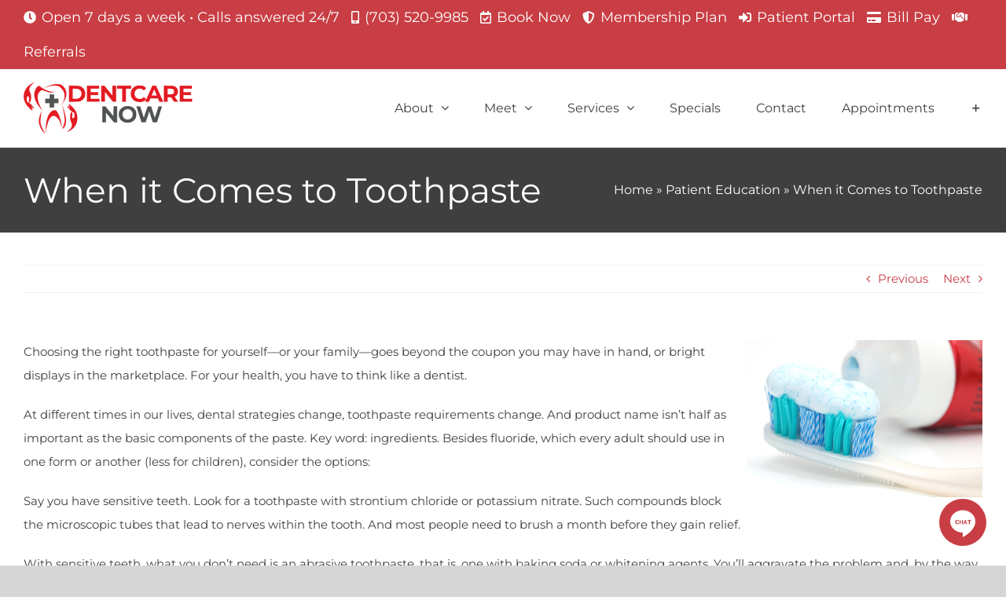

--- FILE ---
content_type: text/html; charset=UTF-8
request_url: http://www.dentcarenow.com/blog/when-it-comes-to-toothpaste/
body_size: 23086
content:
<!DOCTYPE html> 
<html class="avada-html-layout-boxed avada-html-header-position-top" lang="en-US" prefix="og: http://ogp.me/ns# fb: http://ogp.me/ns/fb#"> 
<head>
<link rel="preload" href="https://www.dentcarenow.com/wp-content/cache/fvm/min/0-csse7a151145e902495e9163ea9a0a4d0a2242d840a20148a00a5a3eb74b2c4f.css" as="style" media="all" />
<script data-cfasync="false">if(navigator.userAgent.match(/MSIE|Internet Explorer/i)||navigator.userAgent.match(/Trident\/7\..*?rv:11/i)){var href=document.location.href;if(!href.match(/[?&]iebrowser/)){if(href.indexOf("?")==-1){if(href.indexOf("#")==-1){document.location.href=href+"?iebrowser=1"}else{document.location.href=href.replace("#","?iebrowser=1#")}}else{if(href.indexOf("#")==-1){document.location.href=href+"&iebrowser=1"}else{document.location.href=href.replace("#","&iebrowser=1#")}}}}</script>
<script data-cfasync="false">class FVMLoader{constructor(e){this.triggerEvents=e,this.eventOptions={passive:!0},this.userEventListener=this.triggerListener.bind(this),this.delayedScripts={normal:[],async:[],defer:[]},this.allJQueries=[]}_addUserInteractionListener(e){this.triggerEvents.forEach(t=>window.addEventListener(t,e.userEventListener,e.eventOptions))}_removeUserInteractionListener(e){this.triggerEvents.forEach(t=>window.removeEventListener(t,e.userEventListener,e.eventOptions))}triggerListener(){this._removeUserInteractionListener(this),"loading"===document.readyState?document.addEventListener("DOMContentLoaded",this._loadEverythingNow.bind(this)):this._loadEverythingNow()}async _loadEverythingNow(){this._runAllDelayedCSS(),this._delayEventListeners(),this._delayJQueryReady(this),this._handleDocumentWrite(),this._registerAllDelayedScripts(),await this._loadScriptsFromList(this.delayedScripts.normal),await this._loadScriptsFromList(this.delayedScripts.defer),await this._loadScriptsFromList(this.delayedScripts.async),await this._triggerDOMContentLoaded(),await this._triggerWindowLoad(),window.dispatchEvent(new Event("wpr-allScriptsLoaded"))}_registerAllDelayedScripts(){document.querySelectorAll("script[type=fvmdelay]").forEach(e=>{e.hasAttribute("src")?e.hasAttribute("async")&&!1!==e.async?this.delayedScripts.async.push(e):e.hasAttribute("defer")&&!1!==e.defer||"module"===e.getAttribute("data-type")?this.delayedScripts.defer.push(e):this.delayedScripts.normal.push(e):this.delayedScripts.normal.push(e)})}_runAllDelayedCSS(){document.querySelectorAll("link[rel=fvmdelay]").forEach(e=>{e.setAttribute("rel","stylesheet")})}async _transformScript(e){return await this._requestAnimFrame(),new Promise(t=>{const n=document.createElement("script");let r;[...e.attributes].forEach(e=>{let t=e.nodeName;"type"!==t&&("data-type"===t&&(t="type",r=e.nodeValue),n.setAttribute(t,e.nodeValue))}),e.hasAttribute("src")?(n.addEventListener("load",t),n.addEventListener("error",t)):(n.text=e.text,t()),e.parentNode.replaceChild(n,e)})}async _loadScriptsFromList(e){const t=e.shift();return t?(await this._transformScript(t),this._loadScriptsFromList(e)):Promise.resolve()}_delayEventListeners(){let e={};function t(t,n){!function(t){function n(n){return e[t].eventsToRewrite.indexOf(n)>=0?"wpr-"+n:n}e[t]||(e[t]={originalFunctions:{add:t.addEventListener,remove:t.removeEventListener},eventsToRewrite:[]},t.addEventListener=function(){arguments[0]=n(arguments[0]),e[t].originalFunctions.add.apply(t,arguments)},t.removeEventListener=function(){arguments[0]=n(arguments[0]),e[t].originalFunctions.remove.apply(t,arguments)})}(t),e[t].eventsToRewrite.push(n)}function n(e,t){let n=e[t];Object.defineProperty(e,t,{get:()=>n||function(){},set(r){e["wpr"+t]=n=r}})}t(document,"DOMContentLoaded"),t(window,"DOMContentLoaded"),t(window,"load"),t(window,"pageshow"),t(document,"readystatechange"),n(document,"onreadystatechange"),n(window,"onload"),n(window,"onpageshow")}_delayJQueryReady(e){let t=window.jQuery;Object.defineProperty(window,"jQuery",{get:()=>t,set(n){if(n&&n.fn&&!e.allJQueries.includes(n)){n.fn.ready=n.fn.init.prototype.ready=function(t){e.domReadyFired?t.bind(document)(n):document.addEventListener("DOMContentLoaded2",()=>t.bind(document)(n))};const t=n.fn.on;n.fn.on=n.fn.init.prototype.on=function(){if(this[0]===window){function e(e){return e.split(" ").map(e=>"load"===e||0===e.indexOf("load.")?"wpr-jquery-load":e).join(" ")}"string"==typeof arguments[0]||arguments[0]instanceof String?arguments[0]=e(arguments[0]):"object"==typeof arguments[0]&&Object.keys(arguments[0]).forEach(t=>{delete Object.assign(arguments[0],{[e(t)]:arguments[0][t]})[t]})}return t.apply(this,arguments),this},e.allJQueries.push(n)}t=n}})}async _triggerDOMContentLoaded(){this.domReadyFired=!0,await this._requestAnimFrame(),document.dispatchEvent(new Event("DOMContentLoaded2")),await this._requestAnimFrame(),window.dispatchEvent(new Event("DOMContentLoaded2")),await this._requestAnimFrame(),document.dispatchEvent(new Event("wpr-readystatechange")),await this._requestAnimFrame(),document.wpronreadystatechange&&document.wpronreadystatechange()}async _triggerWindowLoad(){await this._requestAnimFrame(),window.dispatchEvent(new Event("wpr-load")),await this._requestAnimFrame(),window.wpronload&&window.wpronload(),await this._requestAnimFrame(),this.allJQueries.forEach(e=>e(window).trigger("wpr-jquery-load")),window.dispatchEvent(new Event("wpr-pageshow")),await this._requestAnimFrame(),window.wpronpageshow&&window.wpronpageshow()}_handleDocumentWrite(){const e=new Map;document.write=document.writeln=function(t){const n=document.currentScript,r=document.createRange(),i=n.parentElement;let a=e.get(n);void 0===a&&(a=n.nextSibling,e.set(n,a));const s=document.createDocumentFragment();r.setStart(s,0),s.appendChild(r.createContextualFragment(t)),i.insertBefore(s,a)}}async _requestAnimFrame(){return new Promise(e=>requestAnimationFrame(e))}static run(){const e=new FVMLoader(["keydown","mousemove","touchmove","touchstart","touchend","wheel"]);e._addUserInteractionListener(e)}}FVMLoader.run();</script>
<meta http-equiv="X-UA-Compatible" content="IE=edge" />
<meta http-equiv="Content-Type" content="text/html; charset=utf-8"/>
<meta name="viewport" content="width=device-width, initial-scale=1" />
<meta name='robots' content='index, follow, max-image-preview:large, max-snippet:-1, max-video-preview:-1' /><title>When it Comes to Toothpaste | Dentcare Now | Fairfax, VA</title>
<meta name="description" content="Dr. Rasheeda Johnson discusses how toothpaste ingredients have different uses such as sensitivity, or antimicrobial properties." />
<link rel="canonical" href="http://www.dentcarenow.com/blog/when-it-comes-to-toothpaste/" />
<meta property="og:locale" content="en_US" />
<meta property="og:type" content="article" />
<meta property="og:title" content="When it Comes to Toothpaste | Dentcare Now | Fairfax, VA" />
<meta property="og:description" content="Dr. Rasheeda Johnson discusses how toothpaste ingredients have different uses such as sensitivity, or antimicrobial properties." />
<meta property="og:url" content="http://www.dentcarenow.com/blog/when-it-comes-to-toothpaste/" />
<meta property="og:site_name" content="Dentcare Now" />
<meta property="article:publisher" content="https://www.facebook.com/dentcarenow/" />
<meta property="article:author" content="https://www.facebook.com/dentcarenow/" />
<meta property="article:published_time" content="2023-02-21T16:00:45+00:00" />
<meta property="og:image" content="https://www.dentcarenow.com/wp-content/uploads/sites/20/2022/10/toothbrush-and-toothpaste.jpg" />
<meta property="og:image:width" content="300" />
<meta property="og:image:height" content="200" />
<meta property="og:image:type" content="image/jpeg" />
<meta name="author" content="Dentcare Now" />
<meta name="twitter:card" content="summary_large_image" />
<meta name="twitter:creator" content="@dentcarenow" />
<meta name="twitter:label1" content="Written by" />
<meta name="twitter:data1" content="Dentcare Now" />
<script type="application/ld+json" class="yoast-schema-graph">{"@context":"https://schema.org","@graph":[{"@type":"Article","@id":"http://www.dentcarenow.com/blog/when-it-comes-to-toothpaste/#article","isPartOf":{"@id":"http://www.dentcarenow.com/blog/when-it-comes-to-toothpaste/"},"author":{"name":"Dentcare Now","@id":"https://www.dentcarenow.com/#/schema/person/032f8bd860b2990f2a206c88421e114b"},"headline":"When it Comes to Toothpaste","datePublished":"2023-02-21T16:00:45+00:00","mainEntityOfPage":{"@id":"http://www.dentcarenow.com/blog/when-it-comes-to-toothpaste/"},"wordCount":281,"publisher":{"@id":"https://www.dentcarenow.com/#organization"},"image":{"@id":"http://www.dentcarenow.com/blog/when-it-comes-to-toothpaste/#primaryimage"},"thumbnailUrl":"https://www.dentcarenow.com/wp-content/uploads/sites/20/2022/10/toothbrush-and-toothpaste.jpg","keywords":["fluoride","sensitivity","tartar","toothpaste"],"articleSection":["Patient Education"],"inLanguage":"en-US"},{"@type":"WebPage","@id":"http://www.dentcarenow.com/blog/when-it-comes-to-toothpaste/","url":"http://www.dentcarenow.com/blog/when-it-comes-to-toothpaste/","name":"When it Comes to Toothpaste | Dentcare Now | Fairfax, VA","isPartOf":{"@id":"https://www.dentcarenow.com/#website"},"primaryImageOfPage":{"@id":"http://www.dentcarenow.com/blog/when-it-comes-to-toothpaste/#primaryimage"},"image":{"@id":"http://www.dentcarenow.com/blog/when-it-comes-to-toothpaste/#primaryimage"},"thumbnailUrl":"https://www.dentcarenow.com/wp-content/uploads/sites/20/2022/10/toothbrush-and-toothpaste.jpg","datePublished":"2023-02-21T16:00:45+00:00","description":"Dr. Rasheeda Johnson discusses how toothpaste ingredients have different uses such as sensitivity, or antimicrobial properties.","breadcrumb":{"@id":"http://www.dentcarenow.com/blog/when-it-comes-to-toothpaste/#breadcrumb"},"inLanguage":"en-US","potentialAction":[{"@type":"ReadAction","target":["http://www.dentcarenow.com/blog/when-it-comes-to-toothpaste/"]}]},{"@type":"ImageObject","inLanguage":"en-US","@id":"http://www.dentcarenow.com/blog/when-it-comes-to-toothpaste/#primaryimage","url":"https://www.dentcarenow.com/wp-content/uploads/sites/20/2022/10/toothbrush-and-toothpaste.jpg","contentUrl":"https://www.dentcarenow.com/wp-content/uploads/sites/20/2022/10/toothbrush-and-toothpaste.jpg","width":300,"height":200,"caption":"Toothbrush and Toothpaste"},{"@type":"BreadcrumbList","@id":"http://www.dentcarenow.com/blog/when-it-comes-to-toothpaste/#breadcrumb","itemListElement":[{"@type":"ListItem","position":1,"name":"Home","item":"https://www.dentcarenow.com/"},{"@type":"ListItem","position":2,"name":"Patient Education","item":"https://www.dentcarenow.com/blog/category/patient-education/"},{"@type":"ListItem","position":3,"name":"When it Comes to Toothpaste"}]},{"@type":"WebSite","@id":"https://www.dentcarenow.com/#website","url":"https://www.dentcarenow.com/","name":"Dentcare Now","description":"Emergency Dentist Fairfax, VA","publisher":{"@id":"https://www.dentcarenow.com/#organization"},"potentialAction":[{"@type":"SearchAction","target":{"@type":"EntryPoint","urlTemplate":"https://www.dentcarenow.com/?s={search_term_string}"},"query-input":{"@type":"PropertyValueSpecification","valueRequired":true,"valueName":"search_term_string"}}],"inLanguage":"en-US"},{"@type":"Organization","@id":"https://www.dentcarenow.com/#organization","name":"Dentcare Now","url":"https://www.dentcarenow.com/","logo":{"@type":"ImageObject","inLanguage":"en-US","@id":"https://www.dentcarenow.com/#/schema/logo/image/","url":"https://www.dentcarenow.com/wp-content/uploads/sites/20/2021/03/logo-dentcare-now-schema.jpg","contentUrl":"https://www.dentcarenow.com/wp-content/uploads/sites/20/2021/03/logo-dentcare-now-schema.jpg","width":2560,"height":2560,"caption":"Dentcare Now"},"image":{"@id":"https://www.dentcarenow.com/#/schema/logo/image/"},"sameAs":["https://www.facebook.com/dentcarenow/","https://www.instagram.com/dentcarenow"]},{"@type":"Person","@id":"https://www.dentcarenow.com/#/schema/person/032f8bd860b2990f2a206c88421e114b","name":"Dentcare Now","image":{"@type":"ImageObject","inLanguage":"en-US","@id":"https://www.dentcarenow.com/#/schema/person/image/","url":"https://secure.gravatar.com/avatar/a1a4f0d06be0ea3b5fd996567e860eb2dca0609fe1b50526ed7e6a25b86680c7?s=96&d=mm&r=g","contentUrl":"https://secure.gravatar.com/avatar/a1a4f0d06be0ea3b5fd996567e860eb2dca0609fe1b50526ed7e6a25b86680c7?s=96&d=mm&r=g","caption":"Dentcare Now"},"description":"Dentcare Now is here when you need us most. We offer restorative, cosmetic, and emergency dental services for the whole family throughout the Fairfax, VA and Washington Metropolitan area. If you’re experiencing dental pain don’t wait, give Dentcare Now a call or text at 703-520-9985 or schedule an appointment online.","sameAs":["https://www.dentcarenow.com","https://www.facebook.com/dentcarenow/","https://www.instagram.com/dentcarenow/","https://x.com/dentcarenow"],"url":"http://www.dentcarenow.com/blog/author/dentcarenow/"}]}</script>
<link rel="alternate" type="application/rss+xml" title="Dentcare Now &raquo; Feed" href="http://www.dentcarenow.com/feed/" />
<link rel="alternate" type="application/rss+xml" title="Dentcare Now &raquo; Comments Feed" href="http://www.dentcarenow.com/comments/feed/" />
<meta name="description" content="Choosing the right toothpaste for yourself—or your family—goes beyond the coupon you may have in hand, or bright displays in the marketplace. For your health, you have to think like a dentist.At different times in our lives, dental strategies change, toothpaste requirements change. And product"/>
<meta property="og:locale" content="en_US"/>
<meta property="og:type" content="article"/>
<meta property="og:site_name" content="Dentcare Now"/>
<meta property="og:title" content="When it Comes to Toothpaste | Dentcare Now | Fairfax, VA"/>
<meta property="og:description" content="Choosing the right toothpaste for yourself—or your family—goes beyond the coupon you may have in hand, or bright displays in the marketplace. For your health, you have to think like a dentist.At different times in our lives, dental strategies change, toothpaste requirements change. And product"/>
<meta property="og:url" content="http://www.dentcarenow.com/blog/when-it-comes-to-toothpaste/"/>
<meta property="article:published_time" content="2023-02-21T16:00:45-08:00"/>
<meta property="article:modified_time" content="2022-10-26T16:05:37-08:00"/>
<meta name="author" content="Dentcare Now"/>
<meta property="og:image" content="https://www.dentcarenow.com/wp-content/uploads/sites/20/2022/10/toothbrush-and-toothpaste.jpg"/>
<meta property="og:image:width" content="300"/>
<meta property="og:image:height" content="200"/>
<meta property="og:image:type" content="image/jpeg"/>
<script type="application/ld+json">
{
"@context": "https://schema.org",
"@type": "Dentist",
"name": "Dentcare Now",
"image": "https://www.dentcarenow.com/wp-content/uploads/sites/20/2020/08/logo-dentcare-now.jpg",
"@id": "",
"url": "https://www.dentcarenow.com/",
"telephone": "(703) 520-9985",
"priceRange": "$$",
"address": {
"@type": "PostalAddress",
"streetAddress": "9547-A, Fairfax Blvd",
"addressLocality": "Fairfax",
"addressRegion": "VA",
"postalCode": "22031",
"addressCountry": "US"
},
"geo": {
"@type": "GeoCoordinates",
"latitude": 38.8642686,
"longitude": -77.2741435
},
"openingHoursSpecification": [{
"@type": "OpeningHoursSpecification",
"dayOfWeek": [
"Monday",
"Tuesday",
"Wednesday",
"Thursday"
],
"opens": "09:00",
"closes": "17:00"
},{
"@type": "OpeningHoursSpecification",
"dayOfWeek": "Friday",
"opens": "12:00",
"closes": "20:00"
},{
"@type": "OpeningHoursSpecification",
"dayOfWeek": [
"Saturday",
"Sunday"
],
"opens": "10:00",
"closes": "15:00"
}],
"sameAs": [
"https://www.facebook.com/dentcarenow/",
"https://twitter.com/dentcarenow",
"https://www.instagram.com/dentcarenow/",
"https://www.dentcarenow.com/",
"https://www.google.com/maps?cid=2137328033336666275"
]
}
</script>
<link rel="icon" sizes="192x192" href="http://www.dentcarenow.com/wp-content/uploads/sites/20/2020/05/favicon-dentcarenow-57x57-1.png" type="image/png"> 
<style id='wp-img-auto-sizes-contain-inline-css' type='text/css' media="all">img:is([sizes=auto i],[sizes^="auto," i]){contain-intrinsic-size:3000px 1500px}</style> 
<link rel='stylesheet' id='fusion-dynamic-css-css' href='https://www.dentcarenow.com/wp-content/cache/fvm/min/0-csse7a151145e902495e9163ea9a0a4d0a2242d840a20148a00a5a3eb74b2c4f.css' type='text/css' media='all' /> 
<script type="text/javascript" src="http://www.dentcarenow.com/wp-includes/js/jquery/jquery.min.js?ver=3.7.1" id="jquery-core-js"></script>
<script type="text/javascript" src="http://www.dentcarenow.com/wp-includes/js/jquery/jquery-migrate.min.js?ver=3.4.1" id="jquery-migrate-js"></script>
<style type="text/css" id="css-fb-visibility" media="all">@media screen and (max-width:640px){.fusion-no-small-visibility{display:none!important}body .sm-text-align-center{text-align:center!important}body .sm-text-align-left{text-align:left!important}body .sm-text-align-right{text-align:right!important}body .sm-text-align-justify{text-align:justify!important}body .sm-flex-align-center{justify-content:center!important}body .sm-flex-align-flex-start{justify-content:flex-start!important}body .sm-flex-align-flex-end{justify-content:flex-end!important}body .sm-mx-auto{margin-left:auto!important;margin-right:auto!important}body .sm-ml-auto{margin-left:auto!important}body .sm-mr-auto{margin-right:auto!important}body .fusion-absolute-position-small{position:absolute;width:100%}.awb-sticky.awb-sticky-small{position:sticky;top:var(--awb-sticky-offset,0)}}@media screen and (min-width:641px) and (max-width:1042px){.fusion-no-medium-visibility{display:none!important}body .md-text-align-center{text-align:center!important}body .md-text-align-left{text-align:left!important}body .md-text-align-right{text-align:right!important}body .md-text-align-justify{text-align:justify!important}body .md-flex-align-center{justify-content:center!important}body .md-flex-align-flex-start{justify-content:flex-start!important}body .md-flex-align-flex-end{justify-content:flex-end!important}body .md-mx-auto{margin-left:auto!important;margin-right:auto!important}body .md-ml-auto{margin-left:auto!important}body .md-mr-auto{margin-right:auto!important}body .fusion-absolute-position-medium{position:absolute;width:100%}.awb-sticky.awb-sticky-medium{position:sticky;top:var(--awb-sticky-offset,0)}}@media screen and (min-width:1043px){.fusion-no-large-visibility{display:none!important}body .lg-text-align-center{text-align:center!important}body .lg-text-align-left{text-align:left!important}body .lg-text-align-right{text-align:right!important}body .lg-text-align-justify{text-align:justify!important}body .lg-flex-align-center{justify-content:center!important}body .lg-flex-align-flex-start{justify-content:flex-start!important}body .lg-flex-align-flex-end{justify-content:flex-end!important}body .lg-mx-auto{margin-left:auto!important;margin-right:auto!important}body .lg-ml-auto{margin-left:auto!important}body .lg-mr-auto{margin-right:auto!important}body .fusion-absolute-position-large{position:absolute;width:100%}.awb-sticky.awb-sticky-large{position:sticky;top:var(--awb-sticky-offset,0)}}</style>
<style type="text/css" media="all">.recentcomments a{display:inline!important;padding:0!important;margin:0!important}</style> 
<script type="text/javascript">
var doc = document.documentElement;
doc.setAttribute( 'data-useragent', navigator.userAgent );
</script>
<script async src="https://www.googletagmanager.com/gtag/js?id=UA-166549695-1"></script>
<script>
window.dataLayer = window.dataLayer || [];
function gtag(){dataLayer.push(arguments);}
gtag('js', new Date());
gtag('config', 'UA-166549695-1');
</script>
<script>(function(w,d,s,l,i){w[l]=w[l]||[];w[l].push({'gtm.start':
new Date().getTime(),event:'gtm.js'});var f=d.getElementsByTagName(s)[0],
j=d.createElement(s),dl=l!='dataLayer'?'&l='+l:'';j.async=true;j.src=
'https://www.googletagmanager.com/gtm.js?id='+i+dl;f.parentNode.insertBefore(j,f);
})(window,document,'script','dataLayer','GTM-T3RB28N');</script>
<script async src="https://www.googletagmanager.com/gtag/js?id=AW-724232026"></script>
<script>
window.dataLayer = window.dataLayer || [];
function gtag(){dataLayer.push(arguments);}
gtag('js', new Date());
gtag('config', 'AW-724232026');
</script>
<script defer type="text/javascript" src="https://app.deploymarketing.com/embed/v6/151641/1/4129543992/c46599e7bf238b94b601356a36da4281dbbf422da0030ac0"></script>
<div id="bf-revz-widget-4129543992"></div> 
<style id='global-styles-inline-css' type='text/css' media="all">:root{--wp--preset--aspect-ratio--square:1;--wp--preset--aspect-ratio--4-3:4/3;--wp--preset--aspect-ratio--3-4:3/4;--wp--preset--aspect-ratio--3-2:3/2;--wp--preset--aspect-ratio--2-3:2/3;--wp--preset--aspect-ratio--16-9:16/9;--wp--preset--aspect-ratio--9-16:9/16;--wp--preset--color--black:#000000;--wp--preset--color--cyan-bluish-gray:#abb8c3;--wp--preset--color--white:#ffffff;--wp--preset--color--pale-pink:#f78da7;--wp--preset--color--vivid-red:#cf2e2e;--wp--preset--color--luminous-vivid-orange:#ff6900;--wp--preset--color--luminous-vivid-amber:#fcb900;--wp--preset--color--light-green-cyan:#7bdcb5;--wp--preset--color--vivid-green-cyan:#00d084;--wp--preset--color--pale-cyan-blue:#8ed1fc;--wp--preset--color--vivid-cyan-blue:#0693e3;--wp--preset--color--vivid-purple:#9b51e0;--wp--preset--color--awb-color-1:#ffffff;--wp--preset--color--awb-color-2:#f6f6f6;--wp--preset--color--awb-color-3:#ebeaea;--wp--preset--color--awb-color-4:#747474;--wp--preset--color--awb-color-5:#c83e44;--wp--preset--color--awb-color-6:#c83e44;--wp--preset--color--awb-color-7:#3f3f3f;--wp--preset--color--awb-color-8:#333333;--wp--preset--color--awb-color-custom-10:#65bc7b;--wp--preset--color--awb-color-custom-11:#a64242;--wp--preset--color--awb-color-custom-12:#777777;--wp--preset--color--awb-color-custom-13:#222222;--wp--preset--color--awb-color-custom-14:#f2f2f2;--wp--preset--color--awb-color-custom-15:#e8e8e8;--wp--preset--color--awb-color-custom-16:#bebdbd;--wp--preset--color--awb-color-custom-17:#e0dede;--wp--preset--gradient--vivid-cyan-blue-to-vivid-purple:linear-gradient(135deg,rgb(6,147,227) 0%,rgb(155,81,224) 100%);--wp--preset--gradient--light-green-cyan-to-vivid-green-cyan:linear-gradient(135deg,rgb(122,220,180) 0%,rgb(0,208,130) 100%);--wp--preset--gradient--luminous-vivid-amber-to-luminous-vivid-orange:linear-gradient(135deg,rgb(252,185,0) 0%,rgb(255,105,0) 100%);--wp--preset--gradient--luminous-vivid-orange-to-vivid-red:linear-gradient(135deg,rgb(255,105,0) 0%,rgb(207,46,46) 100%);--wp--preset--gradient--very-light-gray-to-cyan-bluish-gray:linear-gradient(135deg,rgb(238,238,238) 0%,rgb(169,184,195) 100%);--wp--preset--gradient--cool-to-warm-spectrum:linear-gradient(135deg,rgb(74,234,220) 0%,rgb(151,120,209) 20%,rgb(207,42,186) 40%,rgb(238,44,130) 60%,rgb(251,105,98) 80%,rgb(254,248,76) 100%);--wp--preset--gradient--blush-light-purple:linear-gradient(135deg,rgb(255,206,236) 0%,rgb(152,150,240) 100%);--wp--preset--gradient--blush-bordeaux:linear-gradient(135deg,rgb(254,205,165) 0%,rgb(254,45,45) 50%,rgb(107,0,62) 100%);--wp--preset--gradient--luminous-dusk:linear-gradient(135deg,rgb(255,203,112) 0%,rgb(199,81,192) 50%,rgb(65,88,208) 100%);--wp--preset--gradient--pale-ocean:linear-gradient(135deg,rgb(255,245,203) 0%,rgb(182,227,212) 50%,rgb(51,167,181) 100%);--wp--preset--gradient--electric-grass:linear-gradient(135deg,rgb(202,248,128) 0%,rgb(113,206,126) 100%);--wp--preset--gradient--midnight:linear-gradient(135deg,rgb(2,3,129) 0%,rgb(40,116,252) 100%);--wp--preset--font-size--small:11.25px;--wp--preset--font-size--medium:20px;--wp--preset--font-size--large:22.5px;--wp--preset--font-size--x-large:42px;--wp--preset--font-size--normal:15px;--wp--preset--font-size--xlarge:30px;--wp--preset--font-size--huge:45px;--wp--preset--spacing--20:0.44rem;--wp--preset--spacing--30:0.67rem;--wp--preset--spacing--40:1rem;--wp--preset--spacing--50:1.5rem;--wp--preset--spacing--60:2.25rem;--wp--preset--spacing--70:3.38rem;--wp--preset--spacing--80:5.06rem;--wp--preset--shadow--natural:6px 6px 9px rgba(0, 0, 0, 0.2);--wp--preset--shadow--deep:12px 12px 50px rgba(0, 0, 0, 0.4);--wp--preset--shadow--sharp:6px 6px 0px rgba(0, 0, 0, 0.2);--wp--preset--shadow--outlined:6px 6px 0px -3px rgb(255, 255, 255), 6px 6px rgb(0, 0, 0);--wp--preset--shadow--crisp:6px 6px 0px rgb(0, 0, 0)}:where(.is-layout-flex){gap:.5em}:where(.is-layout-grid){gap:.5em}body .is-layout-flex{display:flex}.is-layout-flex{flex-wrap:wrap;align-items:center}.is-layout-flex>:is(*,div){margin:0}body .is-layout-grid{display:grid}.is-layout-grid>:is(*,div){margin:0}:where(.wp-block-columns.is-layout-flex){gap:2em}:where(.wp-block-columns.is-layout-grid){gap:2em}:where(.wp-block-post-template.is-layout-flex){gap:1.25em}:where(.wp-block-post-template.is-layout-grid){gap:1.25em}.has-black-color{color:var(--wp--preset--color--black)!important}.has-cyan-bluish-gray-color{color:var(--wp--preset--color--cyan-bluish-gray)!important}.has-white-color{color:var(--wp--preset--color--white)!important}.has-pale-pink-color{color:var(--wp--preset--color--pale-pink)!important}.has-vivid-red-color{color:var(--wp--preset--color--vivid-red)!important}.has-luminous-vivid-orange-color{color:var(--wp--preset--color--luminous-vivid-orange)!important}.has-luminous-vivid-amber-color{color:var(--wp--preset--color--luminous-vivid-amber)!important}.has-light-green-cyan-color{color:var(--wp--preset--color--light-green-cyan)!important}.has-vivid-green-cyan-color{color:var(--wp--preset--color--vivid-green-cyan)!important}.has-pale-cyan-blue-color{color:var(--wp--preset--color--pale-cyan-blue)!important}.has-vivid-cyan-blue-color{color:var(--wp--preset--color--vivid-cyan-blue)!important}.has-vivid-purple-color{color:var(--wp--preset--color--vivid-purple)!important}.has-black-background-color{background-color:var(--wp--preset--color--black)!important}.has-cyan-bluish-gray-background-color{background-color:var(--wp--preset--color--cyan-bluish-gray)!important}.has-white-background-color{background-color:var(--wp--preset--color--white)!important}.has-pale-pink-background-color{background-color:var(--wp--preset--color--pale-pink)!important}.has-vivid-red-background-color{background-color:var(--wp--preset--color--vivid-red)!important}.has-luminous-vivid-orange-background-color{background-color:var(--wp--preset--color--luminous-vivid-orange)!important}.has-luminous-vivid-amber-background-color{background-color:var(--wp--preset--color--luminous-vivid-amber)!important}.has-light-green-cyan-background-color{background-color:var(--wp--preset--color--light-green-cyan)!important}.has-vivid-green-cyan-background-color{background-color:var(--wp--preset--color--vivid-green-cyan)!important}.has-pale-cyan-blue-background-color{background-color:var(--wp--preset--color--pale-cyan-blue)!important}.has-vivid-cyan-blue-background-color{background-color:var(--wp--preset--color--vivid-cyan-blue)!important}.has-vivid-purple-background-color{background-color:var(--wp--preset--color--vivid-purple)!important}.has-black-border-color{border-color:var(--wp--preset--color--black)!important}.has-cyan-bluish-gray-border-color{border-color:var(--wp--preset--color--cyan-bluish-gray)!important}.has-white-border-color{border-color:var(--wp--preset--color--white)!important}.has-pale-pink-border-color{border-color:var(--wp--preset--color--pale-pink)!important}.has-vivid-red-border-color{border-color:var(--wp--preset--color--vivid-red)!important}.has-luminous-vivid-orange-border-color{border-color:var(--wp--preset--color--luminous-vivid-orange)!important}.has-luminous-vivid-amber-border-color{border-color:var(--wp--preset--color--luminous-vivid-amber)!important}.has-light-green-cyan-border-color{border-color:var(--wp--preset--color--light-green-cyan)!important}.has-vivid-green-cyan-border-color{border-color:var(--wp--preset--color--vivid-green-cyan)!important}.has-pale-cyan-blue-border-color{border-color:var(--wp--preset--color--pale-cyan-blue)!important}.has-vivid-cyan-blue-border-color{border-color:var(--wp--preset--color--vivid-cyan-blue)!important}.has-vivid-purple-border-color{border-color:var(--wp--preset--color--vivid-purple)!important}.has-vivid-cyan-blue-to-vivid-purple-gradient-background{background:var(--wp--preset--gradient--vivid-cyan-blue-to-vivid-purple)!important}.has-light-green-cyan-to-vivid-green-cyan-gradient-background{background:var(--wp--preset--gradient--light-green-cyan-to-vivid-green-cyan)!important}.has-luminous-vivid-amber-to-luminous-vivid-orange-gradient-background{background:var(--wp--preset--gradient--luminous-vivid-amber-to-luminous-vivid-orange)!important}.has-luminous-vivid-orange-to-vivid-red-gradient-background{background:var(--wp--preset--gradient--luminous-vivid-orange-to-vivid-red)!important}.has-very-light-gray-to-cyan-bluish-gray-gradient-background{background:var(--wp--preset--gradient--very-light-gray-to-cyan-bluish-gray)!important}.has-cool-to-warm-spectrum-gradient-background{background:var(--wp--preset--gradient--cool-to-warm-spectrum)!important}.has-blush-light-purple-gradient-background{background:var(--wp--preset--gradient--blush-light-purple)!important}.has-blush-bordeaux-gradient-background{background:var(--wp--preset--gradient--blush-bordeaux)!important}.has-luminous-dusk-gradient-background{background:var(--wp--preset--gradient--luminous-dusk)!important}.has-pale-ocean-gradient-background{background:var(--wp--preset--gradient--pale-ocean)!important}.has-electric-grass-gradient-background{background:var(--wp--preset--gradient--electric-grass)!important}.has-midnight-gradient-background{background:var(--wp--preset--gradient--midnight)!important}.has-small-font-size{font-size:var(--wp--preset--font-size--small)!important}.has-medium-font-size{font-size:var(--wp--preset--font-size--medium)!important}.has-large-font-size{font-size:var(--wp--preset--font-size--large)!important}.has-x-large-font-size{font-size:var(--wp--preset--font-size--x-large)!important}</style> 
<style id='wp-block-library-inline-css' type='text/css' media="all">:root{--wp-block-synced-color:#7a00df;--wp-block-synced-color--rgb:122,0,223;--wp-bound-block-color:var(--wp-block-synced-color);--wp-editor-canvas-background:#ddd;--wp-admin-theme-color:#007cba;--wp-admin-theme-color--rgb:0,124,186;--wp-admin-theme-color-darker-10:#006ba1;--wp-admin-theme-color-darker-10--rgb:0,107,160.5;--wp-admin-theme-color-darker-20:#005a87;--wp-admin-theme-color-darker-20--rgb:0,90,135;--wp-admin-border-width-focus:2px}@media (min-resolution:192dpi){:root{--wp-admin-border-width-focus:1.5px}}.wp-element-button{cursor:pointer}:root .has-very-light-gray-background-color{background-color:#eee}:root .has-very-dark-gray-background-color{background-color:#313131}:root .has-very-light-gray-color{color:#eee}:root .has-very-dark-gray-color{color:#313131}:root .has-vivid-green-cyan-to-vivid-cyan-blue-gradient-background{background:linear-gradient(135deg,#00d084,#0693e3)}:root .has-purple-crush-gradient-background{background:linear-gradient(135deg,#34e2e4,#4721fb 50%,#ab1dfe)}:root .has-hazy-dawn-gradient-background{background:linear-gradient(135deg,#faaca8,#dad0ec)}:root .has-subdued-olive-gradient-background{background:linear-gradient(135deg,#fafae1,#67a671)}:root .has-atomic-cream-gradient-background{background:linear-gradient(135deg,#fdd79a,#004a59)}:root .has-nightshade-gradient-background{background:linear-gradient(135deg,#330968,#31cdcf)}:root .has-midnight-gradient-background{background:linear-gradient(135deg,#020381,#2874fc)}:root{--wp--preset--font-size--normal:16px;--wp--preset--font-size--huge:42px}.has-regular-font-size{font-size:1em}.has-larger-font-size{font-size:2.625em}.has-normal-font-size{font-size:var(--wp--preset--font-size--normal)}.has-huge-font-size{font-size:var(--wp--preset--font-size--huge)}.has-text-align-center{text-align:center}.has-text-align-left{text-align:left}.has-text-align-right{text-align:right}.has-fit-text{white-space:nowrap!important}#end-resizable-editor-section{display:none}.aligncenter{clear:both}.items-justified-left{justify-content:flex-start}.items-justified-center{justify-content:center}.items-justified-right{justify-content:flex-end}.items-justified-space-between{justify-content:space-between}.screen-reader-text{border:0;clip-path:inset(50%);height:1px;margin:-1px;overflow:hidden;padding:0;position:absolute;width:1px;word-wrap:normal!important}.screen-reader-text:focus{background-color:#ddd;clip-path:none;color:#444;display:block;font-size:1em;height:auto;left:5px;line-height:normal;padding:15px 23px 14px;text-decoration:none;top:5px;width:auto;z-index:100000}html :where(.has-border-color){border-style:solid}html :where([style*=border-top-color]){border-top-style:solid}html :where([style*=border-right-color]){border-right-style:solid}html :where([style*=border-bottom-color]){border-bottom-style:solid}html :where([style*=border-left-color]){border-left-style:solid}html :where([style*=border-width]){border-style:solid}html :where([style*=border-top-width]){border-top-style:solid}html :where([style*=border-right-width]){border-right-style:solid}html :where([style*=border-bottom-width]){border-bottom-style:solid}html :where([style*=border-left-width]){border-left-style:solid}html :where(img[class*=wp-image-]){height:auto;max-width:100%}:where(figure){margin:0 0 1em}html :where(.is-position-sticky){--wp-admin--admin-bar--position-offset:var(--wp-admin--admin-bar--height,0px)}@media screen and (max-width:600px){html :where(.is-position-sticky){--wp-admin--admin-bar--position-offset:0px}}</style> 
<style id='wp-block-library-theme-inline-css' type='text/css' media="all">.wp-block-audio :where(figcaption){color:#555;font-size:13px;text-align:center}.is-dark-theme .wp-block-audio :where(figcaption){color:#ffffffa6}.wp-block-audio{margin:0 0 1em}.wp-block-code{border:1px solid #ccc;border-radius:4px;font-family:Menlo,Consolas,monaco,monospace;padding:.8em 1em}.wp-block-embed :where(figcaption){color:#555;font-size:13px;text-align:center}.is-dark-theme .wp-block-embed :where(figcaption){color:#ffffffa6}.wp-block-embed{margin:0 0 1em}.blocks-gallery-caption{color:#555;font-size:13px;text-align:center}.is-dark-theme .blocks-gallery-caption{color:#ffffffa6}:root :where(.wp-block-image figcaption){color:#555;font-size:13px;text-align:center}.is-dark-theme :root :where(.wp-block-image figcaption){color:#ffffffa6}.wp-block-image{margin:0 0 1em}.wp-block-pullquote{border-bottom:4px solid;border-top:4px solid;color:currentColor;margin-bottom:1.75em}.wp-block-pullquote :where(cite),.wp-block-pullquote :where(footer),.wp-block-pullquote__citation{color:currentColor;font-size:.8125em;font-style:normal;text-transform:uppercase}.wp-block-quote{border-left:.25em solid;margin:0 0 1.75em;padding-left:1em}.wp-block-quote cite,.wp-block-quote footer{color:currentColor;font-size:.8125em;font-style:normal;position:relative}.wp-block-quote:where(.has-text-align-right){border-left:none;border-right:.25em solid;padding-left:0;padding-right:1em}.wp-block-quote:where(.has-text-align-center){border:none;padding-left:0}.wp-block-quote.is-large,.wp-block-quote.is-style-large,.wp-block-quote:where(.is-style-plain){border:none}.wp-block-search .wp-block-search__label{font-weight:700}.wp-block-search__button{border:1px solid #ccc;padding:.375em .625em}:where(.wp-block-group.has-background){padding:1.25em 2.375em}.wp-block-separator.has-css-opacity{opacity:.4}.wp-block-separator{border:none;border-bottom:2px solid;margin-left:auto;margin-right:auto}.wp-block-separator.has-alpha-channel-opacity{opacity:1}.wp-block-separator:not(.is-style-wide):not(.is-style-dots){width:100px}.wp-block-separator.has-background:not(.is-style-dots){border-bottom:none;height:1px}.wp-block-separator.has-background:not(.is-style-wide):not(.is-style-dots){height:2px}.wp-block-table{margin:0 0 1em}.wp-block-table td,.wp-block-table th{word-break:normal}.wp-block-table :where(figcaption){color:#555;font-size:13px;text-align:center}.is-dark-theme .wp-block-table :where(figcaption){color:#ffffffa6}.wp-block-video :where(figcaption){color:#555;font-size:13px;text-align:center}.is-dark-theme .wp-block-video :where(figcaption){color:#ffffffa6}.wp-block-video{margin:0 0 1em}:root :where(.wp-block-template-part.has-background){margin-bottom:0;margin-top:0;padding:1.25em 2.375em}</style> 
<style id='classic-theme-styles-inline-css' type='text/css' media="all">/*! This file is auto-generated */ .wp-block-button__link{color:#fff;background-color:#32373c;border-radius:9999px;box-shadow:none;text-decoration:none;padding:calc(.667em + 2px) calc(1.333em + 2px);font-size:1.125em}.wp-block-file__button{background:#32373c;color:#fff;text-decoration:none}</style> 
</head>
<body class="wp-singular post-template-default single single-post postid-2658 single-format-standard wp-theme-Avada wp-child-theme-dentcarenow fusion-image-hovers fusion-pagination-sizing fusion-button_type-flat fusion-button_span-no fusion-button_gradient-linear avada-image-rollover-circle-yes avada-image-rollover-yes avada-image-rollover-direction-left fusion-body ltr fusion-sticky-header no-tablet-sticky-header no-mobile-sticky-header no-desktop-totop no-mobile-totop avada-has-rev-slider-styles fusion-disable-outline fusion-sub-menu-slide mobile-logo-pos-left layout-boxed-mode avada-has-boxed-modal-shadow- layout-scroll-offset-full avada-has-zero-margin-offset-top fusion-top-header menu-text-align-center mobile-menu-design-flyout fusion-show-pagination-text fusion-header-layout-v3 avada-responsive avada-footer-fx-none avada-menu-highlight-style-bottombar fusion-search-form-classic fusion-main-menu-search-dropdown fusion-avatar-circle avada-dropdown-styles avada-blog-layout-grid avada-blog-archive-layout-large avada-header-shadow-no avada-menu-icon-position-left avada-has-mainmenu-dropdown-divider avada-has-header-100-width avada-has-breadcrumb-mobile-hidden avada-has-titlebar-bar_and_content avada-has-slidingbar-widgets avada-has-slidingbar-position-right avada-slidingbar-toggle-style-menu avada-has-slidingbar-sticky avada-has-pagination-width_height avada-flyout-menu-direction-fade avada-ec-views-v1" data-awb-post-id="2658"> <a class="skip-link screen-reader-text" href="#content">Skip to content</a> <div id="boxed-wrapper"> <div id="wrapper" class="fusion-wrapper"> <div id="home" style="position:relative;top:-1px;"></div> <header class="fusion-header-wrapper"> <div class="fusion-header-v3 fusion-logo-alignment fusion-logo-left fusion-sticky-menu- fusion-sticky-logo-1 fusion-mobile-logo-1 fusion-mobile-menu-design-flyout fusion-header-has-flyout-menu"> <div class="fusion-secondary-header"> <div class="fusion-row"> <div class="fusion-alignleft"> <div class="fusion-contact-info"><span class="fusion-contact-info-phone-number"><a class="fb-icon-element-1 fb-icon-element fontawesome-icon fa-clock fas circle-#c83e44 fusion-text-flow fusion-link" style="--awb-font-size:16px;--awb-margin-right:2px;" href="#" target="_self" aria-label="Link to #"></a> Open 7 days a week • Calls answered 24/7 <a class="fb-icon-element-2 fb-icon-element fontawesome-icon fa-mobile-alt fas circle-#c83e44 fusion-text-flow fusion-link" style="--awb-font-size:16px;--awb-margin-right:2px;--awb-margin-left:10px;" href="tel://1-703-520-9985" target="_self" aria-label="Link to tel://1-703-520-9985"></a> <a href="tel://1-703-520-9985">(703) 520-9985</a> <a class="fb-icon-element-3 fb-icon-element fontawesome-icon fa-calendar-check far circle-#c83e44 fusion-text-flow fusion-link" style="--awb-font-size:16px;--awb-margin-right:2px;--awb-margin-left:10px;" href="https://www.dentcarenow.com/appointments/" target="_blank" aria-label="Link to https://www.dentcarenow.com/appointments/" rel="noopener noreferrer"></a> <a href="https://www.dentcarenow.com/appointments/" target="blank">Book Now</a> <a class="fb-icon-element-4 fb-icon-element fontawesome-icon fa-shield-alt fas circle-#c83e44 fusion-text-flow fusion-link" style="--awb-font-size:16px;--awb-margin-right:2px;--awb-margin-left:10px;" href="https://www.dentcarenow.com/about/membership-plan/" target="_blank" aria-label="Link to https://www.dentcarenow.com/about/membership-plan/" rel="noopener noreferrer"></a> <a href="https://www.dentcarenow.com/about/membership-plan/" title="Membership Plan" target="_blank">Membership Plan</a> <a class="fb-icon-element-5 fb-icon-element fontawesome-icon fa-sign-in-alt fas circle-#c83e44 fusion-text-flow fusion-link" style="--awb-font-size:16px;--awb-margin-right:2px;--awb-margin-left:10px;" href="https://www.dentcarenow.com/patient-portal/" target="_blank" aria-label="Link to https://www.dentcarenow.com/patient-portal/" rel="noopener noreferrer"></a> <a href="https://www.dentcarenow.com/patient-portal/" title="Patient Portal" target="_blank">Patient Portal</a> <a class="fb-icon-element-6 fb-icon-element fontawesome-icon fa-credit-card fas circle-#c83e44 fusion-text-flow fusion-link" style="--awb-font-size:16px;--awb-margin-right:2px;--awb-margin-left:10px;" href="https://www.dentcarenow.com/bill-pay/" target="_blank" aria-label="Link to https://www.dentcarenow.com/bill-pay/" rel="noopener noreferrer"></a> <a href="https://www.dentcarenow.com/bill-pay/" title="Bill Pay" target="_blank">Bill Pay</a> <a class="fb-icon-element-7 fb-icon-element fontawesome-icon fa-handshake fas circle-#c83e44 fusion-text-flow fusion-link" style="--awb-font-size:16px;--awb-margin-right:2px;--awb-margin-left:10px;" href="https://www.dentcarenow.com/about/referrals/" target="_blank" aria-label="Link to https://www.dentcarenow.com/about/referrals/" rel="noopener noreferrer"></a> <a href="https://www.dentcarenow.com/about/referrals/" title="Referrals" target="_blank">Referrals</a></span></div> </div> </div> </div> <div class="fusion-header-sticky-height"></div> <div class="fusion-header"> <div class="fusion-row"> <div class="fusion-header-has-flyout-menu-content"> <div class="fusion-logo" data-margin-top="16px" data-margin-bottom="16px" data-margin-left="0px" data-margin-right="0px"> <a class="fusion-logo-link" href="http://www.dentcarenow.com/" > <img src="http://www.dentcarenow.com/wp-content/uploads/sites/20/2021/03/logo-N01.png" srcset="http://www.dentcarenow.com/wp-content/uploads/sites/20/2021/03/logo-N01.png 1x, http://www.dentcarenow.com/wp-content/uploads/sites/20/2021/03/logo-N03.png 2x" width="217" height="65" style="max-height:65px;height:auto;" alt="Dentcare Now Logo" data-retina_logo_url="http://www.dentcarenow.com/wp-content/uploads/sites/20/2021/03/logo-N03.png" class="fusion-standard-logo" /> <img src="http://www.dentcarenow.com/wp-content/uploads/sites/20/2021/03/logo-N01.png" srcset="http://www.dentcarenow.com/wp-content/uploads/sites/20/2021/03/logo-N01.png 1x, http://www.dentcarenow.com/wp-content/uploads/sites/20/2021/03/logo-N03.png 2x" width="217" height="65" style="max-height:65px;height:auto;" alt="Dentcare Now Logo" data-retina_logo_url="http://www.dentcarenow.com/wp-content/uploads/sites/20/2021/03/logo-N03.png" class="fusion-mobile-logo" /> <img src="http://www.dentcarenow.com/wp-content/uploads/sites/20/2021/03/logo-N01.png" srcset="http://www.dentcarenow.com/wp-content/uploads/sites/20/2021/03/logo-N01.png 1x, http://www.dentcarenow.com/wp-content/uploads/sites/20/2021/03/logo-N03.png 2x" width="217" height="65" style="max-height:65px;height:auto;" alt="Dentcare Now Logo" data-retina_logo_url="http://www.dentcarenow.com/wp-content/uploads/sites/20/2021/03/logo-N03.png" class="fusion-sticky-logo" /> </a> </div> <nav class="fusion-main-menu" aria-label="Main Menu"><ul id="menu-main-navigation" class="fusion-menu"><li id="menu-item-1072" class="menu-item menu-item-type-post_type menu-item-object-page menu-item-has-children menu-item-1072 fusion-dropdown-menu" data-item-id="1072"><a href="http://www.dentcarenow.com/about/" class="fusion-bottombar-highlight"><span class="menu-text">About</span> <span class="fusion-caret"><i class="fusion-dropdown-indicator" aria-hidden="true"></i></span></a><ul class="sub-menu"><li id="menu-item-1073" class="menu-item menu-item-type-post_type menu-item-object-page menu-item-1073 fusion-dropdown-submenu" ><a href="http://www.dentcarenow.com/about/first-visit/" class="fusion-bottombar-highlight"><span>First Visit</span></a></li><li id="menu-item-1074" class="menu-item menu-item-type-post_type menu-item-object-page menu-item-1074 fusion-dropdown-submenu" ><a href="http://www.dentcarenow.com/about/forms/" class="fusion-bottombar-highlight"><span>Forms</span></a></li><li id="menu-item-1075" class="menu-item menu-item-type-post_type menu-item-object-page menu-item-1075 fusion-dropdown-submenu" ><a href="http://www.dentcarenow.com/about/reviews/" class="fusion-bottombar-highlight"><span>Reviews</span></a></li><li id="menu-item-1076" class="menu-item menu-item-type-post_type menu-item-object-page menu-item-1076 fusion-dropdown-submenu" ><a href="http://www.dentcarenow.com/about/tour/" class="fusion-bottombar-highlight"><span>Office Tour</span></a></li><li id="menu-item-1078" class="menu-item menu-item-type-post_type menu-item-object-page menu-item-1078 fusion-dropdown-submenu" ><a href="http://www.dentcarenow.com/about/insurance/" class="fusion-bottombar-highlight"><span>Insurance</span></a></li><li id="menu-item-1124" class="menu-item menu-item-type-post_type menu-item-object-page menu-item-has-children menu-item-1124 fusion-dropdown-submenu" ><a href="http://www.dentcarenow.com/about/financing/" class="fusion-bottombar-highlight"><span>Financing</span> <span class="fusion-caret"><i class="fusion-dropdown-indicator" aria-hidden="true"></i></span></a><ul class="sub-menu"><li id="menu-item-3015" class="menu-item menu-item-type-custom menu-item-object-custom menu-item-3015" ><a href="https://apply.sunbit.com/DentcareNow" class="fusion-bottombar-highlight"><span>Sunbit® Application</span></a></li></ul></li><li id="menu-item-2898" class="menu-item menu-item-type-post_type menu-item-object-page menu-item-has-children menu-item-2898 fusion-dropdown-submenu" ><a href="http://www.dentcarenow.com/about/membership-plan/" class="fusion-bottombar-highlight"><span>Membership Plan</span> <span class="fusion-caret"><i class="fusion-dropdown-indicator" aria-hidden="true"></i></span></a><ul class="sub-menu"><li id="menu-item-3012" class="menu-item menu-item-type-custom menu-item-object-custom menu-item-3012" ><a href="https://dentcarenow.subscribili.com/login" class="fusion-bottombar-highlight"><span>Login</span></a></li></ul></li><li id="menu-item-3255" class="menu-item menu-item-type-post_type menu-item-object-page menu-item-3255 fusion-dropdown-submenu" ><a href="http://www.dentcarenow.com/about/faq/" class="fusion-bottombar-highlight"><span>FAQ</span></a></li><li id="menu-item-2307" class="menu-item menu-item-type-post_type menu-item-object-page menu-item-2307 fusion-dropdown-submenu" ><a href="http://www.dentcarenow.com/about/community/" class="fusion-bottombar-highlight"><span>Community</span></a></li><li id="menu-item-1125" class="menu-item menu-item-type-post_type menu-item-object-page menu-item-1125 fusion-dropdown-submenu" ><a href="http://www.dentcarenow.com/about/infection-control/" class="fusion-bottombar-highlight"><span>Infection Control</span></a></li><li id="menu-item-3040" class="menu-item menu-item-type-post_type menu-item-object-page menu-item-3040 fusion-dropdown-submenu" ><a href="http://www.dentcarenow.com/about/careers/" class="fusion-bottombar-highlight"><span>Careers</span></a></li><li id="menu-item-1734" class="menu-item menu-item-type-post_type menu-item-object-page menu-item-1734 fusion-dropdown-submenu" ><a href="http://www.dentcarenow.com/about/referrals/" class="fusion-bottombar-highlight"><span>Referrals</span></a></li><li id="menu-item-1112" class="menu-item menu-item-type-post_type menu-item-object-page current_page_parent menu-item-1112 fusion-dropdown-submenu" ><a href="http://www.dentcarenow.com/blog/" class="fusion-bottombar-highlight"><span>Blog</span></a></li></ul></li><li id="menu-item-1079" class="menu-item menu-item-type-post_type menu-item-object-page menu-item-has-children menu-item-1079 fusion-dropdown-menu" data-item-id="1079"><a href="http://www.dentcarenow.com/meet/" class="fusion-bottombar-highlight"><span class="menu-text">Meet</span> <span class="fusion-caret"><i class="fusion-dropdown-indicator" aria-hidden="true"></i></span></a><ul class="sub-menu"><li id="menu-item-1145" class="menu-item menu-item-type-custom menu-item-object-custom menu-item-1145 fusion-dropdown-submenu" ><a href="https://www.dentcarenow.com/meet/#rasheeda-johnson-dds" class="fusion-bottombar-highlight"><span>Rasheeda Johnson, DDS</span></a></li><li id="menu-item-1146" class="menu-item menu-item-type-custom menu-item-object-custom menu-item-1146 fusion-dropdown-submenu" ><a href="https://www.dentcarenow.com/meet/#dominique-bonner-dds" class="fusion-bottombar-highlight"><span>Dominique Bonner, DDS</span></a></li><li id="menu-item-1147" class="menu-item menu-item-type-custom menu-item-object-custom menu-item-1147 fusion-dropdown-submenu" ><a href="https://www.dentcarenow.com/meet/#our-team" class="fusion-bottombar-highlight"><span>Our Team</span></a></li></ul></li><li id="menu-item-1080" class="menu-item menu-item-type-post_type menu-item-object-page menu-item-has-children menu-item-1080 fusion-dropdown-menu" data-item-id="1080"><a href="http://www.dentcarenow.com/services/" class="fusion-bottombar-highlight"><span class="menu-text">Services</span> <span class="fusion-caret"><i class="fusion-dropdown-indicator" aria-hidden="true"></i></span></a><ul class="sub-menu"><li id="menu-item-1081" class="menu-item menu-item-type-post_type menu-item-object-page menu-item-has-children menu-item-1081 fusion-dropdown-submenu" ><a href="http://www.dentcarenow.com/services/preventative-dentistry/" class="fusion-bottombar-highlight"><span>Preventative Dentistry</span> <span class="fusion-caret"><i class="fusion-dropdown-indicator" aria-hidden="true"></i></span></a><ul class="sub-menu"><li id="menu-item-1082" class="menu-item menu-item-type-post_type menu-item-object-page menu-item-1082" ><a href="http://www.dentcarenow.com/services/preventative-dentistry/exams-and-cleanings/" class="fusion-bottombar-highlight"><span>Exams and Cleanings</span></a></li><li id="menu-item-1083" class="menu-item menu-item-type-post_type menu-item-object-page menu-item-1083" ><a href="http://www.dentcarenow.com/services/preventative-dentistry/oral-cancer-screenings/" class="fusion-bottombar-highlight"><span>Oral Cancer Screenings</span></a></li><li id="menu-item-1084" class="menu-item menu-item-type-post_type menu-item-object-page menu-item-1084" ><a href="http://www.dentcarenow.com/services/preventative-dentistry/brushing-tips/" class="fusion-bottombar-highlight"><span>Brushing Tips</span></a></li><li id="menu-item-1085" class="menu-item menu-item-type-post_type menu-item-object-page menu-item-1085" ><a href="http://www.dentcarenow.com/services/preventative-dentistry/flossing-tips/" class="fusion-bottombar-highlight"><span>Flossing Tips</span></a></li></ul></li><li id="menu-item-1086" class="menu-item menu-item-type-post_type menu-item-object-page menu-item-has-children menu-item-1086 fusion-dropdown-submenu" ><a href="http://www.dentcarenow.com/services/restorative-dentistry/" class="fusion-bottombar-highlight"><span>Restorative Dentistry</span> <span class="fusion-caret"><i class="fusion-dropdown-indicator" aria-hidden="true"></i></span></a><ul class="sub-menu"><li id="menu-item-1087" class="menu-item menu-item-type-post_type menu-item-object-page menu-item-1087" ><a href="http://www.dentcarenow.com/services/restorative-dentistry/dental-implants/" class="fusion-bottombar-highlight"><span>Dental Implants</span></a></li><li id="menu-item-2482" class="menu-item menu-item-type-post_type menu-item-object-page menu-item-2482" ><a href="http://www.dentcarenow.com/services/restorative-dentistry/same-day-dental-implants/" class="fusion-bottombar-highlight"><span>Same-Day Implants</span></a></li><li id="menu-item-3175" class="menu-item menu-item-type-post_type menu-item-object-page menu-item-3175" ><a href="http://www.dentcarenow.com/services/restorative-dentistry/all-on-x-dental-implants/" class="fusion-bottombar-highlight"><span>All-on-X Dental Implants</span></a></li><li id="menu-item-1088" class="menu-item menu-item-type-post_type menu-item-object-page menu-item-1088" ><a href="http://www.dentcarenow.com/services/restorative-dentistry/implant-dentures/" class="fusion-bottombar-highlight"><span>Implant Dentures</span></a></li><li id="menu-item-1089" class="menu-item menu-item-type-post_type menu-item-object-page menu-item-1089" ><a href="http://www.dentcarenow.com/services/restorative-dentistry/dentures/" class="fusion-bottombar-highlight"><span>Dentures</span></a></li><li id="menu-item-1090" class="menu-item menu-item-type-post_type menu-item-object-page menu-item-1090" ><a href="http://www.dentcarenow.com/services/restorative-dentistry/fillings/" class="fusion-bottombar-highlight"><span>Fillings</span></a></li><li id="menu-item-1091" class="menu-item menu-item-type-post_type menu-item-object-page menu-item-1091" ><a href="http://www.dentcarenow.com/services/restorative-dentistry/inlays-and-onlays/" class="fusion-bottombar-highlight"><span>Inlays and Onlays</span></a></li><li id="menu-item-1092" class="menu-item menu-item-type-post_type menu-item-object-page menu-item-1092" ><a href="http://www.dentcarenow.com/services/restorative-dentistry/crowns/" class="fusion-bottombar-highlight"><span>Crowns</span></a></li><li id="menu-item-1122" class="menu-item menu-item-type-post_type menu-item-object-page menu-item-1122" ><a href="http://www.dentcarenow.com/services/restorative-dentistry/bridges/" class="fusion-bottombar-highlight"><span>Bridges</span></a></li><li id="menu-item-1123" class="menu-item menu-item-type-post_type menu-item-object-page menu-item-1123" ><a href="http://www.dentcarenow.com/services/restorative-dentistry/extractions/" class="fusion-bottombar-highlight"><span>Extractions</span></a></li></ul></li><li id="menu-item-1093" class="menu-item menu-item-type-post_type menu-item-object-page menu-item-has-children menu-item-1093 fusion-dropdown-submenu" ><a href="http://www.dentcarenow.com/services/cosmetic-dentistry/" class="fusion-bottombar-highlight"><span>Cosmetic Dentistry</span> <span class="fusion-caret"><i class="fusion-dropdown-indicator" aria-hidden="true"></i></span></a><ul class="sub-menu"><li id="menu-item-1094" class="menu-item menu-item-type-post_type menu-item-object-page menu-item-1094" ><a href="http://www.dentcarenow.com/services/cosmetic-dentistry/porcelain-veneers/" class="fusion-bottombar-highlight"><span>Porcelain Veneers</span></a></li><li id="menu-item-1095" class="menu-item menu-item-type-post_type menu-item-object-page menu-item-1095" ><a href="http://www.dentcarenow.com/services/cosmetic-dentistry/teeth-whitening/" class="fusion-bottombar-highlight"><span>Teeth Whitening</span></a></li><li id="menu-item-1096" class="menu-item menu-item-type-post_type menu-item-object-page menu-item-1096" ><a href="http://www.dentcarenow.com/services/cosmetic-dentistry/tooth-colored-fillings/" class="fusion-bottombar-highlight"><span>Tooth-Colored Fillings</span></a></li><li id="menu-item-1097" class="menu-item menu-item-type-post_type menu-item-object-page menu-item-1097" ><a href="http://www.dentcarenow.com/services/cosmetic-dentistry/bonding/" class="fusion-bottombar-highlight"><span>Bonding</span></a></li><li id="menu-item-1098" class="menu-item menu-item-type-post_type menu-item-object-page menu-item-1098" ><a href="http://www.dentcarenow.com/services/cosmetic-dentistry/gum-lifts/" class="fusion-bottombar-highlight"><span>Gum Lifts</span></a></li></ul></li><li id="menu-item-1099" class="menu-item menu-item-type-post_type menu-item-object-page menu-item-has-children menu-item-1099 fusion-dropdown-submenu" ><a href="http://www.dentcarenow.com/services/emergency-dentistry/" class="fusion-bottombar-highlight"><span>Emergency Dentistry</span> <span class="fusion-caret"><i class="fusion-dropdown-indicator" aria-hidden="true"></i></span></a><ul class="sub-menu"><li id="menu-item-3504" class="menu-item menu-item-type-post_type menu-item-object-page menu-item-3504" ><a href="http://www.dentcarenow.com/services/emergency-dentistry/symptoms/" class="fusion-bottombar-highlight"><span>Symptoms</span></a></li><li id="menu-item-3460" class="menu-item menu-item-type-post_type menu-item-object-page menu-item-3460" ><a href="http://www.dentcarenow.com/services/emergency-dentistry/root-canal/" class="fusion-bottombar-highlight"><span>Root Canal</span></a></li><li id="menu-item-3459" class="menu-item menu-item-type-post_type menu-item-object-page menu-item-3459" ><a href="http://www.dentcarenow.com/services/emergency-dentistry/tooth-extractions/" class="fusion-bottombar-highlight"><span>Tooth Extractions</span></a></li><li id="menu-item-3458" class="menu-item menu-item-type-post_type menu-item-object-page menu-item-3458" ><a href="http://www.dentcarenow.com/services/emergency-dentistry/dental-fillings/" class="fusion-bottombar-highlight"><span>Dental Fillings</span></a></li><li id="menu-item-3474" class="menu-item menu-item-type-post_type menu-item-object-page menu-item-3474" ><a href="http://www.dentcarenow.com/services/emergency-dentistry/dental-crowns/" class="fusion-bottombar-highlight"><span>Dental Crowns</span></a></li><li id="menu-item-3486" class="menu-item menu-item-type-post_type menu-item-object-page menu-item-3486" ><a href="http://www.dentcarenow.com/services/emergency-dentistry/dental-bonding/" class="fusion-bottombar-highlight"><span>Dental Bonding</span></a></li><li id="menu-item-3505" class="menu-item menu-item-type-post_type menu-item-object-page menu-item-3505" ><a href="http://www.dentcarenow.com/services/emergency-dentistry/wisdom-tooth-extraction/" class="fusion-bottombar-highlight"><span>Wisdom Tooth Extraction</span></a></li></ul></li><li id="menu-item-2460" class="menu-item menu-item-type-post_type menu-item-object-page menu-item-2460 fusion-dropdown-submenu" ><a href="http://www.dentcarenow.com/services/sedation-dentistry/" class="fusion-bottombar-highlight"><span>Sedation Dentistry</span></a></li><li id="menu-item-1100" class="menu-item menu-item-type-post_type menu-item-object-page menu-item-has-children menu-item-1100 fusion-dropdown-submenu" ><a href="http://www.dentcarenow.com/services/periodontics/" class="fusion-bottombar-highlight"><span>Periodontics</span> <span class="fusion-caret"><i class="fusion-dropdown-indicator" aria-hidden="true"></i></span></a><ul class="sub-menu"><li id="menu-item-1101" class="menu-item menu-item-type-post_type menu-item-object-page menu-item-1101" ><a href="http://www.dentcarenow.com/services/periodontics/periodontal-maintenance/" class="fusion-bottombar-highlight"><span>Periodontal Maintenance</span></a></li><li id="menu-item-1102" class="menu-item menu-item-type-post_type menu-item-object-page menu-item-1102" ><a href="http://www.dentcarenow.com/services/periodontics/ultrasonic-cleaning/" class="fusion-bottombar-highlight"><span>Ultrasonic Cleaning</span></a></li><li id="menu-item-1103" class="menu-item menu-item-type-post_type menu-item-object-page menu-item-1103" ><a href="http://www.dentcarenow.com/services/periodontics/scaling-and-root-planing/" class="fusion-bottombar-highlight"><span>Scaling and Root Planing</span></a></li><li id="menu-item-1104" class="menu-item menu-item-type-post_type menu-item-object-page menu-item-1104" ><a href="http://www.dentcarenow.com/services/periodontics/laser-treatment/" class="fusion-bottombar-highlight"><span>Laser Treatment</span></a></li><li id="menu-item-1105" class="menu-item menu-item-type-post_type menu-item-object-page menu-item-1105" ><a href="http://www.dentcarenow.com/services/periodontics/pocket-reduction-surgery/" class="fusion-bottombar-highlight"><span>Pocket Reduction Surgery</span></a></li><li id="menu-item-1106" class="menu-item menu-item-type-post_type menu-item-object-page menu-item-1106" ><a href="http://www.dentcarenow.com/services/periodontics/crown-lengthening/" class="fusion-bottombar-highlight"><span>Crown Lengthening</span></a></li><li id="menu-item-1126" class="menu-item menu-item-type-post_type menu-item-object-page menu-item-1126" ><a href="http://www.dentcarenow.com/services/periodontics/gingival-graft/" class="fusion-bottombar-highlight"><span>Gingival Graft</span></a></li><li id="menu-item-1127" class="menu-item menu-item-type-post_type menu-item-object-page menu-item-1127" ><a href="http://www.dentcarenow.com/services/periodontics/guided-bone-regeneration/" class="fusion-bottombar-highlight"><span>Guided Bone Regeneration</span></a></li><li id="menu-item-1128" class="menu-item menu-item-type-post_type menu-item-object-page menu-item-1128" ><a href="http://www.dentcarenow.com/services/periodontics/perio-protect/" class="fusion-bottombar-highlight"><span>Perio Protect®</span></a></li></ul></li><li id="menu-item-1107" class="menu-item menu-item-type-post_type menu-item-object-page menu-item-has-children menu-item-1107 fusion-dropdown-submenu" ><a href="http://www.dentcarenow.com/services/endodontics/" class="fusion-bottombar-highlight"><span>Endodontics</span> <span class="fusion-caret"><i class="fusion-dropdown-indicator" aria-hidden="true"></i></span></a><ul class="sub-menu"><li id="menu-item-1108" class="menu-item menu-item-type-post_type menu-item-object-page menu-item-1108" ><a href="http://www.dentcarenow.com/services/endodontics/root-canals/" class="fusion-bottombar-highlight"><span>Root Canals</span></a></li><li id="menu-item-1109" class="menu-item menu-item-type-post_type menu-item-object-page menu-item-1109" ><a href="http://www.dentcarenow.com/services/endodontics/apicoectomy/" class="fusion-bottombar-highlight"><span>Apicoectomy</span></a></li><li id="menu-item-1110" class="menu-item menu-item-type-post_type menu-item-object-page menu-item-1110" ><a href="http://www.dentcarenow.com/services/endodontics/abscess-removal/" class="fusion-bottombar-highlight"><span>Abscess Removal</span></a></li><li id="menu-item-1111" class="menu-item menu-item-type-post_type menu-item-object-page menu-item-1111" ><a href="http://www.dentcarenow.com/services/endodontics/internal-bleaching/" class="fusion-bottombar-highlight"><span>Internal Bleaching</span></a></li></ul></li><li id="menu-item-1129" class="menu-item menu-item-type-post_type menu-item-object-page menu-item-has-children menu-item-1129 fusion-dropdown-submenu" ><a href="http://www.dentcarenow.com/services/orthodontics/" class="fusion-bottombar-highlight"><span>Orthodontics</span> <span class="fusion-caret"><i class="fusion-dropdown-indicator" aria-hidden="true"></i></span></a><ul class="sub-menu"><li id="menu-item-1117" class="menu-item menu-item-type-post_type menu-item-object-page menu-item-1117" ><a href="http://www.dentcarenow.com/services/orthodontics/retainers/" class="fusion-bottombar-highlight"><span>Retainers</span></a></li><li id="menu-item-1118" class="menu-item menu-item-type-post_type menu-item-object-page menu-item-1118" ><a href="http://www.dentcarenow.com/services/orthodontics/braces/" class="fusion-bottombar-highlight"><span>Braces</span></a></li><li id="menu-item-1119" class="menu-item menu-item-type-post_type menu-item-object-page menu-item-1119" ><a href="http://www.dentcarenow.com/services/orthodontics/invisalign/" class="fusion-bottombar-highlight"><span>Invisalign®</span></a></li></ul></li><li id="menu-item-1130" class="menu-item menu-item-type-post_type menu-item-object-page menu-item-1130 fusion-dropdown-submenu" ><a href="http://www.dentcarenow.com/services/wisdom-teeth-removal/" class="fusion-bottombar-highlight"><span>Wisdom Teeth Removal</span></a></li><li id="menu-item-2487" class="menu-item menu-item-type-post_type menu-item-object-page menu-item-2487 fusion-dropdown-submenu" ><a href="http://www.dentcarenow.com/services/botox-for-tmj/" class="fusion-bottombar-highlight"><span>Botox® for TMJ</span></a></li><li id="menu-item-1131" class="menu-item menu-item-type-post_type menu-item-object-page menu-item-has-children menu-item-1131 fusion-dropdown-submenu" ><a href="http://www.dentcarenow.com/services/technologies/" class="fusion-bottombar-highlight"><span>Technologies</span> <span class="fusion-caret"><i class="fusion-dropdown-indicator" aria-hidden="true"></i></span></a><ul class="sub-menu"><li id="menu-item-1114" class="menu-item menu-item-type-post_type menu-item-object-page menu-item-1114" ><a href="http://www.dentcarenow.com/services/technologies/digital-x-rays/" class="fusion-bottombar-highlight"><span>Digital X-Rays</span></a></li><li id="menu-item-3272" class="menu-item menu-item-type-post_type menu-item-object-page menu-item-3272" ><a href="http://www.dentcarenow.com/services/technologies/3d-digital-x-rays/" class="fusion-bottombar-highlight"><span>3D Digital X-Rays</span></a></li><li id="menu-item-1115" class="menu-item menu-item-type-post_type menu-item-object-page menu-item-1115" ><a href="http://www.dentcarenow.com/services/technologies/intraoral-cameras/" class="fusion-bottombar-highlight"><span>Intraoral Cameras</span></a></li><li id="menu-item-3300" class="menu-item menu-item-type-post_type menu-item-object-page menu-item-3300" ><a href="http://www.dentcarenow.com/services/technologies/itero-digital-scanner/" class="fusion-bottombar-highlight"><span>iTero® Digital Scanner</span></a></li><li id="menu-item-3304" class="menu-item menu-item-type-post_type menu-item-object-page menu-item-3304" ><a href="http://www.dentcarenow.com/services/technologies/trios-digital-scanner/" class="fusion-bottombar-highlight"><span>TRIOS® Digital Scanner</span></a></li><li id="menu-item-3262" class="menu-item menu-item-type-post_type menu-item-object-page menu-item-3262" ><a href="http://www.dentcarenow.com/services/technologies/cerec/" class="fusion-bottombar-highlight"><span>CEREC®</span></a></li><li id="menu-item-3287" class="menu-item menu-item-type-post_type menu-item-object-page menu-item-3287" ><a href="http://www.dentcarenow.com/services/technologies/waveone-gold/" class="fusion-bottombar-highlight"><span>WaveOne® Gold</span></a></li><li id="menu-item-3316" class="menu-item menu-item-type-post_type menu-item-object-page menu-item-3316" ><a href="http://www.dentcarenow.com/services/technologies/ai-x-ray-analysis/" class="fusion-bottombar-highlight"><span>AI X-Ray Analysis</span></a></li><li id="menu-item-3324" class="menu-item menu-item-type-post_type menu-item-object-page menu-item-3324" ><a href="http://www.dentcarenow.com/services/technologies/digital-patient-records/" class="fusion-bottombar-highlight"><span>Digital Patient Records</span></a></li></ul></li></ul></li><li id="menu-item-3145" class="menu-item menu-item-type-post_type menu-item-object-page menu-item-3145" data-item-id="3145"><a href="http://www.dentcarenow.com/specials/" class="fusion-bottombar-highlight"><span class="menu-text">Specials</span></a></li><li id="menu-item-1113" class="menu-item menu-item-type-post_type menu-item-object-page menu-item-1113" data-item-id="1113"><a href="http://www.dentcarenow.com/contact/" class="fusion-bottombar-highlight"><span class="menu-text">Contact</span></a></li><li id="menu-item-1121" class="menu-item menu-item-type-post_type menu-item-object-page menu-item-1121" data-item-id="1121"><a href="http://www.dentcarenow.com/appointments/" class="fusion-bottombar-highlight"><span class="menu-text">Appointments</span></a></li><li class="fusion-custom-menu-item fusion-main-menu-sliding-bar" data-classes="fusion-main-menu-sliding-bar"><a class="fusion-main-menu-icon awb-icon-sliding-bar" href="#" aria-label="Toggle Sliding Bar" data-title="Toggle Sliding Bar" title="Toggle Sliding Bar"></a></li></ul></nav><div class="fusion-flyout-menu-icons fusion-flyout-mobile-menu-icons"> <div class="fusion-flyout-sliding-bar-toggle"> <a href="#" class="fusion-toggle-icon fusion-icon fusion-icon-sliding-bar" aria-label="Toggle Sliding Bar"></a> </div> <a class="fusion-flyout-menu-toggle" aria-hidden="true" aria-label="Toggle Menu" href="#"> <div class="fusion-toggle-icon-line"></div> <div class="fusion-toggle-icon-line"></div> <div class="fusion-toggle-icon-line"></div> </a> </div> <div class="fusion-flyout-menu-bg"></div> <nav class="fusion-mobile-nav-holder fusion-flyout-menu fusion-flyout-mobile-menu" aria-label="Main Menu Mobile"></nav> </div> </div> </div> </div> <div class="fusion-clearfix"></div> </header> <div id="sliders-container" class="fusion-slider-visibility"> </div> <section class="avada-page-titlebar-wrapper" aria-labelledby="awb-ptb-heading"> <div class="fusion-page-title-bar fusion-page-title-bar-none fusion-page-title-bar-left"> <div class="fusion-page-title-row"> <div class="fusion-page-title-wrapper"> <div class="fusion-page-title-captions"> <h1 id="awb-ptb-heading" class="entry-title">When it Comes to Toothpaste</h1> </div> <div class="fusion-page-title-secondary"> <nav class="fusion-breadcrumbs awb-yoast-breadcrumbs" aria-label="Breadcrumb"><span><span><a href="https://www.dentcarenow.com/">Home</a></span> » <span><a href="https://www.dentcarenow.com/blog/category/patient-education/">Patient Education</a></span> » <span class="breadcrumb_last" aria-current="page">When it Comes to Toothpaste</span></span></nav> </div> </div> </div> </div> </section> <main id="main" class="clearfix"> <div class="fusion-row" style=""> <section id="content" style="width: 100%;"> <div class="single-navigation clearfix"> <a href="http://www.dentcarenow.com/blog/when-prescriptions-and-dentistry-dont-mix/" rel="prev">Previous</a> <a href="http://www.dentcarenow.com/blog/targeting-teenage-risks/" rel="next">Next</a> </div> <article id="post-2658" class="post post-2658 type-post status-publish format-standard has-post-thumbnail hentry category-patient-education tag-fluoride tag-sensitivity tag-tartar tag-toothpaste"> <span class="entry-title" style="display: none;">When it Comes to Toothpaste</span> <div class="post-content"> <p><img fetchpriority="high" decoding="async" class="alignright size-full wp-image-2659" src="https://www.dentcarenow.com/wp-content/uploads/sites/20/2022/10/toothbrush-and-toothpaste.jpg" alt="Toothbrush and Toothpaste" width="300" height="200" srcset="https://www.dentcarenow.com/wp-content/uploads/sites/20/2022/10/toothbrush-and-toothpaste-200x133.jpg 200w, https://www.dentcarenow.com/wp-content/uploads/sites/20/2022/10/toothbrush-and-toothpaste.jpg 300w" sizes="(max-width: 300px) 100vw, 300px" />Choosing the right toothpaste for yourself—or your family—goes beyond the coupon you may have in hand, or bright displays in the marketplace. For your health, you have to think like a dentist.</p> <p>At different times in our lives, dental strategies change, toothpaste requirements change. And product name isn&#8217;t half as important as the basic components of the paste. Key word: ingredients. Besides fluoride, which every adult should use in one form or another (less for children), consider the options:</p> <p>Say you have sensitive teeth. Look for a toothpaste with strontium chloride or potassium nitrate. Such compounds block the microscopic tubes that lead to nerves within the tooth. And most people need to brush a month before they gain relief.</p> <p>With sensitive teeth, what you don&#8217;t need is an abrasive toothpaste, that is, one with baking soda or whitening agents. You&#8217;ll aggravate the problem and, by the way, you&#8217;ll hurt yourself. Much better: if you&#8217;re after whiter teeth, seek cosmetic treatment from your dentist.</p> <p>&#8220;Tartar control&#8221; is all the rage. Toothpastes that contain sodium pyrophosphate stick to the enamel above the gumline. Actually, they don&#8217;t remove a single germ that&#8217;s already there, but prevent new tartar from adhering to the teeth. Much better: get your teeth professionally cleaned at least twice a year.</p> <p>Triclosan is The Ingredient in antimicrobial toothpaste. So far, it seems to disrupt the bacteria that cause gum disease, but don&#8217;t bank on it just yet. Much better: schedule periodontal testing.</p> <p>Tailor your toothpaste to your own needs. And, no matter what manufacturers promise, regular dental care has to be part of the picture.</p> </div> <div class="fusion-meta-info"><div class="fusion-meta-info-wrapper"><span class="vcard rich-snippet-hidden"><span class="fn"><a href="http://www.dentcarenow.com/blog/author/dentcarenow/" title="Posts by Dentcare Now" rel="author">Dentcare Now</a></span></span><span>February 21st, 2023</span><span class="fusion-inline-sep">|</span><a href="http://www.dentcarenow.com/blog/category/patient-education/" rel="category tag">Patient Education</a><span class="fusion-inline-sep">|</span></div></div> <div class="fusion-sharing-box fusion-theme-sharing-box fusion-single-sharing-box"> <h4>Share This Story, Choose Your Platform!</h4> <div class="fusion-social-networks"><div class="fusion-social-networks-wrapper"><a class="fusion-social-network-icon fusion-tooltip fusion-facebook awb-icon-facebook" style="color:var(--sharing_social_links_icon_color);" data-placement="top" data-title="Facebook" data-toggle="tooltip" title="Facebook" href="https://www.facebook.com/sharer.php?u=http%3A%2F%2Fwww.dentcarenow.com%2Fblog%2Fwhen-it-comes-to-toothpaste%2F&amp;t=When%20it%20Comes%20to%20Toothpaste" target="_blank" rel="noreferrer"><span class="screen-reader-text">Facebook</span></a><a class="fusion-social-network-icon fusion-tooltip fusion-twitter awb-icon-twitter" style="color:var(--sharing_social_links_icon_color);" data-placement="top" data-title="X" data-toggle="tooltip" title="X" href="https://x.com/intent/post?url=http%3A%2F%2Fwww.dentcarenow.com%2Fblog%2Fwhen-it-comes-to-toothpaste%2F&amp;text=When%20it%20Comes%20to%20Toothpaste" target="_blank" rel="noopener noreferrer"><span class="screen-reader-text">X</span></a><a class="fusion-social-network-icon fusion-tooltip fusion-reddit awb-icon-reddit" style="color:var(--sharing_social_links_icon_color);" data-placement="top" data-title="Reddit" data-toggle="tooltip" title="Reddit" href="https://reddit.com/submit?url=http://www.dentcarenow.com/blog/when-it-comes-to-toothpaste/&amp;title=When%20it%20Comes%20to%20Toothpaste" target="_blank" rel="noopener noreferrer"><span class="screen-reader-text">Reddit</span></a><a class="fusion-social-network-icon fusion-tooltip fusion-linkedin awb-icon-linkedin" style="color:var(--sharing_social_links_icon_color);" data-placement="top" data-title="LinkedIn" data-toggle="tooltip" title="LinkedIn" href="https://www.linkedin.com/shareArticle?mini=true&amp;url=http%3A%2F%2Fwww.dentcarenow.com%2Fblog%2Fwhen-it-comes-to-toothpaste%2F&amp;title=When%20it%20Comes%20to%20Toothpaste&amp;summary=Choosing%20the%20right%20toothpaste%20for%20yourself%E2%80%94or%20your%20family%E2%80%94goes%20beyond%20the%20coupon%20you%20may%20have%20in%20hand%2C%20or%20bright%20displays%20in%20the%20marketplace.%20For%20your%20health%2C%20you%20have%20to%20think%20like%20a%20dentist.%0D%0A%0D%0AAt%20different%20times%20in%20our%20lives%2C%20dental%20strategies%20change%2C%20t" target="_blank" rel="noopener noreferrer"><span class="screen-reader-text">LinkedIn</span></a><a class="fusion-social-network-icon fusion-tooltip fusion-whatsapp awb-icon-whatsapp" style="color:var(--sharing_social_links_icon_color);" data-placement="top" data-title="WhatsApp" data-toggle="tooltip" title="WhatsApp" href="https://api.whatsapp.com/send?text=http%3A%2F%2Fwww.dentcarenow.com%2Fblog%2Fwhen-it-comes-to-toothpaste%2F" target="_blank" rel="noopener noreferrer"><span class="screen-reader-text">WhatsApp</span></a><a class="fusion-social-network-icon fusion-tooltip fusion-tumblr awb-icon-tumblr" style="color:var(--sharing_social_links_icon_color);" data-placement="top" data-title="Tumblr" data-toggle="tooltip" title="Tumblr" href="https://www.tumblr.com/share/link?url=http%3A%2F%2Fwww.dentcarenow.com%2Fblog%2Fwhen-it-comes-to-toothpaste%2F&amp;name=When%20it%20Comes%20to%20Toothpaste&amp;description=Choosing%20the%20right%20toothpaste%20for%20yourself%E2%80%94or%20your%20family%E2%80%94goes%20beyond%20the%20coupon%20you%20may%20have%20in%20hand%2C%20or%20bright%20displays%20in%20the%20marketplace.%20For%20your%20health%2C%20you%20have%20to%20think%20like%20a%20dentist.%0D%0A%0D%0AAt%20different%20times%20in%20our%20lives%2C%20dental%20strategies%20change%2C%20toothpaste%20requirements%20change.%20And%20product" target="_blank" rel="noopener noreferrer"><span class="screen-reader-text">Tumblr</span></a><a class="fusion-social-network-icon fusion-tooltip fusion-pinterest awb-icon-pinterest" style="color:var(--sharing_social_links_icon_color);" data-placement="top" data-title="Pinterest" data-toggle="tooltip" title="Pinterest" href="https://pinterest.com/pin/create/button/?url=http%3A%2F%2Fwww.dentcarenow.com%2Fblog%2Fwhen-it-comes-to-toothpaste%2F&amp;description=Choosing%20the%20right%20toothpaste%20for%20yourself%E2%80%94or%20your%20family%E2%80%94goes%20beyond%20the%20coupon%20you%20may%20have%20in%20hand%2C%20or%20bright%20displays%20in%20the%20marketplace.%20For%20your%20health%2C%20you%20have%20to%20think%20like%20a%20dentist.%0D%0A%0D%0AAt%20different%20times%20in%20our%20lives%2C%20dental%20strategies%20change%2C%20toothpaste%20requirements%20change.%20And%20product&amp;media=https%3A%2F%2Fwww.dentcarenow.com%2Fwp-content%2Fuploads%2Fsites%2F20%2F2022%2F10%2Ftoothbrush-and-toothpaste.jpg" target="_blank" rel="noopener noreferrer"><span class="screen-reader-text">Pinterest</span></a><a class="fusion-social-network-icon fusion-tooltip fusion-vk awb-icon-vk" style="color:var(--sharing_social_links_icon_color);" data-placement="top" data-title="Vk" data-toggle="tooltip" title="Vk" href="https://vk.com/share.php?url=http%3A%2F%2Fwww.dentcarenow.com%2Fblog%2Fwhen-it-comes-to-toothpaste%2F&amp;title=When%20it%20Comes%20to%20Toothpaste&amp;description=Choosing%20the%20right%20toothpaste%20for%20yourself%E2%80%94or%20your%20family%E2%80%94goes%20beyond%20the%20coupon%20you%20may%20have%20in%20hand%2C%20or%20bright%20displays%20in%20the%20marketplace.%20For%20your%20health%2C%20you%20have%20to%20think%20like%20a%20dentist.%0D%0A%0D%0AAt%20different%20times%20in%20our%20lives%2C%20dental%20strategies%20change%2C%20toothpaste%20requirements%20change.%20And%20product" target="_blank" rel="noopener noreferrer"><span class="screen-reader-text">Vk</span></a><a class="fusion-social-network-icon fusion-tooltip fusion-mail awb-icon-mail fusion-last-social-icon" style="color:var(--sharing_social_links_icon_color);" data-placement="top" data-title="Email" data-toggle="tooltip" title="Email" href="/cdn-cgi/l/email-protection#[base64]" target="_self" rel="noopener noreferrer"><span class="screen-reader-text">Email</span></a><div class="fusion-clearfix"></div></div></div> </div> <section class="about-author"> <div class="fusion-title fusion-title-size-three sep-single sep-solid" style="margin-top:0px;margin-bottom:10px;"> <h3 class="title-heading-left" style="margin:0;"> About the Author: <a href="http://www.dentcarenow.com/blog/author/dentcarenow/" title="Posts by Dentcare Now" rel="author">Dentcare Now</a> </h3> <span class="awb-title-spacer"></span> <div class="title-sep-container"> <div class="title-sep sep-single sep-solid"></div> </div> </div> <div class="about-author-container"> <div class="avatar"> <img alt='' src='https://secure.gravatar.com/avatar/a1a4f0d06be0ea3b5fd996567e860eb2dca0609fe1b50526ed7e6a25b86680c7?s=72&#038;d=mm&#038;r=g' srcset='https://secure.gravatar.com/avatar/a1a4f0d06be0ea3b5fd996567e860eb2dca0609fe1b50526ed7e6a25b86680c7?s=144&#038;d=mm&#038;r=g 2x' class='avatar avatar-72 photo' height='72' width='72' decoding='async'/> </div> <div class="description"> Dentcare Now is here when you need us most. We offer restorative, cosmetic, and emergency dental services for the whole family throughout the Fairfax, VA and Washington Metropolitan area. If you’re experiencing dental pain don’t wait, give Dentcare Now a call or text at 703-520-9985 or schedule an appointment online. </div> </div> </section> </article> </section> </div> </main> <div class="fusion-tb-footer fusion-footer"><div class="fusion-footer-widget-area fusion-widget-area"><div class="fusion-fullwidth fullwidth-box fusion-builder-row-1 fusion-flex-container has-pattern-background has-mask-background nonhundred-percent-fullwidth non-hundred-percent-height-scrolling" style="--link_hover_color: var(--awb-color1);--link_color: var(--awb-color1);--awb-border-radius-top-left:0px;--awb-border-radius-top-right:0px;--awb-border-radius-bottom-right:0px;--awb-border-radius-bottom-left:0px;--awb-padding-top:60px;--awb-padding-bottom:60px;--awb-background-color:#272727;--awb-flex-wrap:wrap;" ><div class="fusion-builder-row fusion-row fusion-flex-align-items-center fusion-flex-justify-content-center fusion-flex-content-wrap" style="max-width:1248px;margin-left: calc(-4% / 2 );margin-right: calc(-4% / 2 );"><div class="fusion-layout-column fusion_builder_column fusion-builder-column-0 fusion_builder_column_5_6 5_6 fusion-flex-column" style="--awb-bg-size:cover;--awb-width-large:83.333333333333%;--awb-margin-top-large:0px;--awb-spacing-right-large:2.304%;--awb-margin-bottom-large:0px;--awb-spacing-left-large:2.304%;--awb-width-medium:100%;--awb-spacing-right-medium:1.92%;--awb-spacing-left-medium:1.92%;--awb-width-small:100%;--awb-spacing-right-small:1.92%;--awb-spacing-left-small:1.92%;"><div class="fusion-column-wrapper fusion-column-has-shadow fusion-flex-justify-content-flex-start fusion-content-layout-column"><div class="accordian fusion-accordian" style="--awb-border-size:0px;--awb-icon-size:32px;--awb-content-font-size:15px;--awb-icon-alignment:left;--awb-hover-color:#272727;--awb-border-color:var(--awb-color8);--awb-background-color:#272727;--awb-divider-color:#f2f2f2;--awb-divider-hover-color:#f2f2f2;--awb-icon-color:var(--awb-color1);--awb-title-color:var(--awb-color1);--awb-content-color:var(--awb-color1);--awb-icon-box-color:var(--awb-color5);--awb-toggle-hover-accent-color:var(--awb-color5);--awb-toggle-active-accent-color:var(--awb-color5);--awb-title-font-family:&quot;Montserrat&quot;;--awb-title-font-weight:400;--awb-title-font-style:normal;--awb-title-font-size:16px;--awb-content-font-family:&quot;Montserrat&quot;;--awb-content-font-style:normal;--awb-content-font-weight:400;"><div class="panel-group fusion-toggle-icon-unboxed" id="accordion-2658-1"><div class="fusion-panel panel-default panel-070efee650a1cdc04 fusion-toggle-no-divider" style="--awb-title-font-size:22px;--awb-title-color:var(--awb-color1);--awb-content-color:var(--awb-color1);"><div class="panel-heading"><h4 class="panel-title toggle" id="toggle_070efee650a1cdc04"><a aria-expanded="false" aria-controls="070efee650a1cdc04" role="button" data-toggle="collapse" data-parent="#accordion-2658-1" data-target="#070efee650a1cdc04" href="#070efee650a1cdc04"><span class="fusion-toggle-icon-wrapper" aria-hidden="true"><i class="fa-fusion-box active-icon fa-angle-up fas" aria-hidden="true"></i><i class="fa-fusion-box inactive-icon fa-map-marker-alt fas" aria-hidden="true"></i></span><span class="fusion-toggle-heading">We Treat Patients From All Over The Virginia, Maryland, &amp; Washington D.C. Areas</span></a></h4></div><div id="070efee650a1cdc04" class="panel-collapse collapse" aria-labelledby="toggle_070efee650a1cdc04"><div class="panel-body toggle-content fusion-clearfix"> <h3 style="color: #fff!important;">Virginia</h3> <p>Aldie • Alexandria • Annandale • Arlington • Ashburn • Bailey’s Crossroads • Bealeton • Belle Haven • Brambleton • Broadlands • Burke • Catlett • Chantilly • Clifton • Dale City • Donovans Corner • Dulles • Dunn Loring • Farrs Corner • Franconia • Gainesville • Great Falls • Groveton • Haymarket • Herndon • Hybla Valley • Lees Corner • Leesburg • Legato • Lewis Park • Manassas • McClean • Merrifield • Montclair • Mt. Vernon • New Baltimore • Newington • Nokesville • Oak Hill • Oakton • Opal • Quantico • Reston • Schneider Crossroads • Seven Corners • South Riding • Springfield • Stone Ridge • Triangle • Vienna • Warrenton • Wolf Trap • Woodbridge</p> <h3 style="color: #fff!important;">Washington D.C.</h3> <p>Adams Morgan • American University Park • Anacostia • Arboretum • Barry Farm • Bellevue • Benning • Benning Heights • Berkley • Bloomingdale • Brentwood • Brightwood • Brightwood Park • Brookland • Burleith • Buzzard Point • Capitol Hill • Capitol View • Carver Langston • Cathedral Heights • Chevy Chase • Chinatown • Cleveland Park • Colonial Village • Congress Heights • Crestwood • Deanwood • Douglass • Downtown • Dupont Circle • Dupont Park • Eckington • Edgewood • Fairlawn • Foggy Bottom • Fort Davis • Fort Dupont • Fort Lincoln • Fort Totten • Foxhall • Friendship Heights • Garfield Heights • Gateway • Georgetown • Glover Park • Good Hope • Hawthorne • Hillcrest • Ivy City • Judiciary Square • Kalorama • Kenilworth • Kent • Kingman Park • Lamond Riggs • Langdon • LeDroit Park • Logan Circle • Manor Park • Marshall Heights • Massachusetts Avenue Heights • McLean Gardens • Michigan Park • Mount Pleasant • Mount Vernon Square • Naylor Gardens • NoMa • North Cleveland Park • North Michigan Park • Observatory Circle • Palisades • Park View • Penn Branch • Petworth • Pleasant Plains • Queens Chapel • Randle Highlands • Riggs Park • Shaw • Shepherd Park • Shipley Terrace • Sixteenth Street Heights • Skyland • Southwest Federal Center • Southwest Waterfront • Spring Valley • Tenleytown • Trinidad • Truxton Circle • Twining • U Street Corridor • Union Market • Van Ness • Wakefield • West End • Woodley Park • Woodridge</p> <h3 style="color: #fff!important;">Maryland</h3> <p>Accokeek • Bethesda • Bowie • Brandywine • Chevy Chase • Chillum • Clarksburg • Clinton • College Park • District Heights • Forestville • Friendly • Gaithersburg • Garrett Park • Germantown • Hillcrest Heights • Hyattsville • Kensington • Lanham • Largo • Mt Rainier • North Bathesda • Okon Hills • Olney • Poolsville • Potomac • Rockville • Silver Spring • Takoma Park • Temple Hills • Upper Marlboro • Waldorf</p> </div></div></div></div></div></div></div></div></div><footer class="fusion-fullwidth fullwidth-box fusion-builder-row-2 fusion-flex-container has-pattern-background has-mask-background nonhundred-percent-fullwidth non-hundred-percent-height-scrolling" style="--link_hover_color: var(--awb-color1);--link_color: var(--awb-color1);--awb-border-radius-top-left:0px;--awb-border-radius-top-right:0px;--awb-border-radius-bottom-right:0px;--awb-border-radius-bottom-left:0px;--awb-padding-top:60px;--awb-background-color:var(--awb-color7);--awb-flex-wrap:wrap;" ><div class="fusion-builder-row fusion-row fusion-flex-align-items-flex-start fusion-flex-content-wrap" style="max-width:1248px;margin-left: calc(-4% / 2 );margin-right: calc(-4% / 2 );"><div class="fusion-layout-column fusion_builder_column fusion-builder-column-1 fusion_builder_column_1_4 1_4 fusion-flex-column" style="--awb-bg-size:cover;--awb-width-large:25%;--awb-margin-top-large:0px;--awb-spacing-right-large:7.68%;--awb-margin-bottom-large:20px;--awb-spacing-left-large:7.68%;--awb-width-medium:100%;--awb-order-medium:0;--awb-spacing-right-medium:1.92%;--awb-spacing-left-medium:1.92%;--awb-width-small:100%;--awb-order-small:0;--awb-spacing-right-small:1.92%;--awb-spacing-left-small:1.92%;" data-scroll-devices="small-visibility,medium-visibility,large-visibility"><div class="fusion-column-wrapper fusion-column-has-shadow fusion-flex-justify-content-flex-start fusion-content-layout-column"><div class="fusion-text fusion-text-1" style="--awb-text-color:var(--awb-color1);"><div class="fusion-image-element in-legacy-container" style="--awb-max-width:217px;--awb-caption-title-font-family:var(--h2_typography-font-family);--awb-caption-title-font-weight:var(--h2_typography-font-weight);--awb-caption-title-font-style:var(--h2_typography-font-style);--awb-caption-title-size:var(--h2_typography-font-size);--awb-caption-title-transform:var(--h2_typography-text-transform);--awb-caption-title-line-height:var(--h2_typography-line-height);--awb-caption-title-letter-spacing:var(--h2_typography-letter-spacing);"><span class="fusion-imageframe imageframe-none imageframe-1 hover-type-none fusion-animated" data-animationType="fadeInLeft" data-animationDuration="1.0" data-animationOffset="top-into-view"><img decoding="async" alt="Dentcare Now" src="https://www.dentcarenow.com/wp-content/uploads/sites/20/2021/03/logo-N04.png" class="img-responsive"/></span></div> <p style="font-size: 90%;"><strong>Care When &amp; Where You Need It!</strong></p> <p><i class="fa fa-fw fa-info-circle" aria-hidden="true"></i> Dentcare Now is here when you need us most. We offer <a title="Restorative Dentistry" href="https://www.dentcarenow.com/services/restorative-dentistry/">restorative</a>, <a title="Cosmetic Dentistry" href="https://www.dentcarenow.com/services/cosmetic-dentistry/">cosmetic</a>, <a title="Sedation Dentistry" href="https://www.dentcarenow.com/services/sedation-dentistry/">sedation</a>, &amp; <a title="Emergency Dental Services" href="https://www.dentcarenow.com/services/emergency-dentistry/">emergency dental services</a> for the whole family throughout Fairfax, Virginia, &amp; the Washington D.C. Metropolitan Area.</p> <p style="margin-bottom: 0;"><i class="fa fa-fw fa-clock-o" aria-hidden="true"></i> <strong>We&#8217;re open 7 days a week!</strong><br /> Monday through Sunday from 9:00 AM – 5:00 PM</p> </div></div></div><div class="fusion-layout-column fusion_builder_column fusion-builder-column-2 fusion_builder_column_1_4 1_4 fusion-flex-column" style="--awb-padding-left:30px;--awb-bg-size:cover;--awb-border-color:var(--awb-color1);--awb-border-left:1px;--awb-border-style:solid;--awb-width-large:25%;--awb-margin-top-large:0px;--awb-spacing-right-large:7.68%;--awb-margin-bottom-large:20px;--awb-spacing-left-large:7.68%;--awb-width-medium:100%;--awb-order-medium:0;--awb-spacing-right-medium:1.92%;--awb-spacing-left-medium:1.92%;--awb-width-small:100%;--awb-order-small:0;--awb-spacing-right-small:1.92%;--awb-spacing-left-small:1.92%;" data-scroll-devices="small-visibility,medium-visibility,large-visibility"><div class="fusion-column-wrapper fusion-column-has-shadow fusion-flex-justify-content-flex-start fusion-content-layout-column"><div class="fusion-title title fusion-title-1 fusion-sep-none fusion-title-text fusion-title-size-three" style="--awb-text-color:var(--awb-color1);"><h3 class="fusion-title-heading title-heading-left fusion-responsive-typography-calculated" style="margin:0;text-transform:uppercase;--fontSize:24;line-height:1.4;">About</h3></div><div class="fusion-text fusion-text-2"><p><a title="First Visit" href="https://www.dentcarenow.com/about/first-visit/">First Visit</a><br /> <a title="Forms" href="https://www.dentcarenow.com/about/forms/">Forms</a><br /> <a title="Reviews" href="https://www.dentcarenow.com/about/reviews/">Reviews</a><br /> <a title="Office Tour" href="https://www.dentcarenow.com/about/tour/">Office Tour</a><br /> <a title="Insurance" href="https://www.dentcarenow.com/about/insurance/">Insurance</a><br /> <a title="Financing" href="https://www.dentcarenow.com/about/financing/">Financing</a><br /> <a title="Membership Plan" href="https://www.dentcarenow.com/about/membership-plan/">Membership Plan</a><br /> <a title="FAQ" href="https://www.dentcarenow.com/about/faq/">FAQ</a><br /> <a title="Community" href="https://www.dentcarenow.com/about/community/">Community</a><br /> <a title="Infection Control" href="https://www.dentcarenow.com/about/infection-control/">Infection Control</a><br /> <a title="Infection Control" href="https://www.dentcarenow.com/about/careers/">Careers</a><br /> <a title="Referrals" href="https://www.dentcarenow.com/about/referrals/">Referrals</a><br /> <a title="Meet Our Doctors" href="https://www.dentcarenow.com/meet/">Meet Our Doctors</a><br /> <a title="Read Our Blog" href="https://www.dentcarenow.com/blog/">Read Our Blog</a></p> </div></div></div><div class="fusion-layout-column fusion_builder_column fusion-builder-column-3 fusion_builder_column_1_4 1_4 fusion-flex-column" style="--awb-padding-left:30px;--awb-bg-size:cover;--awb-border-color:var(--awb-color1);--awb-border-left:1px;--awb-border-style:solid;--awb-width-large:25%;--awb-margin-top-large:0px;--awb-spacing-right-large:7.68%;--awb-margin-bottom-large:20px;--awb-spacing-left-large:7.68%;--awb-width-medium:100%;--awb-order-medium:0;--awb-spacing-right-medium:1.92%;--awb-spacing-left-medium:1.92%;--awb-width-small:100%;--awb-order-small:0;--awb-spacing-right-small:1.92%;--awb-spacing-left-small:1.92%;" data-scroll-devices="small-visibility,medium-visibility,large-visibility"><div class="fusion-column-wrapper fusion-column-has-shadow fusion-flex-justify-content-flex-start fusion-content-layout-column"><div class="fusion-title title fusion-title-2 fusion-sep-none fusion-title-text fusion-title-size-three" style="--awb-text-color:var(--awb-color1);"><h3 class="fusion-title-heading title-heading-left fusion-responsive-typography-calculated" style="margin:0;text-transform:uppercase;--fontSize:24;line-height:1.4;">Services</h3></div><div class="fusion-text fusion-text-3"><p><a title="Emergency" href="https://www.dentcarenow.com/services/emergency-dentistry/">Emergency</a><br /> <a title="Preventative" href="https://www.dentcarenow.com/services/preventative-dentistry/">Preventative</a><br /> <a title="Restorative" href="https://www.dentcarenow.com/services/restorative-dentistry/">Restorative</a><br /> <a title="Cosmetic" href="https://www.dentcarenow.com/services/cosmetic-dentistry/">Cosmetic</a><br /> <a title="Sedation" href="https://www.dentcarenow.com/services/sedation-dentistry/">Sedation</a><br /> <a title="Periodontics" href="https://www.dentcarenow.com/services/periodontics/">Periodontics</a><br /> <a title="Endodontics" href="https://www.dentcarenow.com/services/endodontics/">Endodontics</a><br /> <a title="Orthodontics" href="https://www.dentcarenow.com/services/orthodontics/">Orthodontics</a><br /> <a title="Wisdom Teeth Removal" href="https://www.dentcarenow.com/services/wisdom-teeth-removal/">Wisdom Teeth Removal</a><br /> <a title="Sedation" href="https://www.dentcarenow.com/services/botox-for-tmj/">Botox® for TMJ</a><br /> <a title="Technologies" href="https://www.dentcarenow.com/services/technologies/">Technologies</a><br /> <a title="View All Services" href="https://www.dentcarenow.com/services/">View All Services</a></p> </div></div></div><div class="fusion-layout-column fusion_builder_column fusion-builder-column-4 fusion_builder_column_1_4 1_4 fusion-flex-column" style="--awb-padding-left:30px;--awb-bg-size:cover;--awb-border-color:var(--awb-color1);--awb-border-left:1px;--awb-border-style:solid;--awb-width-large:25%;--awb-margin-top-large:0px;--awb-spacing-right-large:7.68%;--awb-margin-bottom-large:20px;--awb-spacing-left-large:7.68%;--awb-width-medium:100%;--awb-order-medium:0;--awb-spacing-right-medium:1.92%;--awb-spacing-left-medium:1.92%;--awb-width-small:100%;--awb-order-small:0;--awb-spacing-right-small:1.92%;--awb-spacing-left-small:1.92%;" data-scroll-devices="small-visibility,medium-visibility,large-visibility"><div class="fusion-column-wrapper fusion-column-has-shadow fusion-flex-justify-content-flex-start fusion-content-layout-column"><div class="fusion-title title fusion-title-3 fusion-sep-none fusion-title-text fusion-title-size-three" style="--awb-text-color:var(--awb-color1);"><h3 class="fusion-title-heading title-heading-left fusion-responsive-typography-calculated" style="margin:0;text-transform:uppercase;--fontSize:24;line-height:1.4;">Dentcare Now</h3></div><div class="fusion-text fusion-text-4" style="--awb-text-color:var(--awb-color1);"><p>9547-A Fairfax Blvd<br /> Fairfax, VA 22031</p> <p><div class="fusion-align-block"><a class="fusion-button button-flat button-large button-custom fusion-button-default button-1 fusion-button-span-yes fusion-button-default-type" style="--button_accent_color:#ffffff;--button_accent_hover_color:#ffffff;--button_border_hover_color:#ffffff;--button_gradient_top_color:#c83e44;--button_gradient_bottom_color:#c83e44;--button_gradient_top_color_hover:#3f3f3f;--button_gradient_bottom_color_hover:#3f3f3f;" target="_self" href="tel://1-703-520-9985"><i class="fa-phone fas awb-button__icon awb-button__icon--default button-icon-left" aria-hidden="true"></i><span class="fusion-button-text awb-button__text awb-button__text--default">(703) 520-9985</span></a></div> <div class="fusion-separator fusion-full-width-sep" style="align-self: center;margin-left: auto;margin-right: auto;margin-bottom:15px;width:100%;"></div> <div class="fusion-align-block"><a class="fusion-button button-flat button-large button-custom fusion-button-default button-2 fusion-button-span-yes fusion-button-default-type" style="--button_accent_color:#ffffff;--button_accent_hover_color:#ffffff;--button_border_hover_color:#ffffff;--button_gradient_top_color:#c83e44;--button_gradient_bottom_color:#c83e44;--button_gradient_top_color_hover:#3f3f3f;--button_gradient_bottom_color_hover:#3f3f3f;" target="_blank" rel="noopener noreferrer" title="Appointments" aria-label="Appointments" href="https://www.dentcarenow.com/appointments/"><i class="fa-calendar-check far awb-button__icon awb-button__icon--default button-icon-left" aria-hidden="true"></i><span class="fusion-button-text awb-button__text awb-button__text--default">Appointments</span></a></div></p> <p><i class="fa fa-fw fa-sign-in-alt" aria-hidden="true"></i> <a title="Patient Portal" href="https://patientportal-cs4.carestack.com/?dn=dentcarenow" target="_blank" rel="noopener">Patient Portal</a><br /> <i class="fa fa-fw fa-credit-card" aria-hidden="true"></i> <a title="Bill Pay" href="https://www.dentcarenow.com/bill-pay/" target="_blank" rel="noopener">Bill Pay</a><br /> <i class="fa fa-fw fa-road" aria-hidden="true"></i> <a title="Directions" href="https://www.google.com/maps/dir//Dentcare+Now,+9547-A,+Fairfax+Blvd,+Fairfax,+VA+22031" target="_blank" rel="noopener">Directions</a><br /> <i class="fa fa-fw fa-star" aria-hidden="true"></i> <a title="Leave A Review" href="https://g.page/r/CaMohLOFUKkdEBM/review" target="blank">Leave A Review</a></p> </div></div></div></div></footer><div class="fusion-fullwidth fullwidth-box fusion-builder-row-3 fusion-flex-container has-pattern-background has-mask-background hundred-percent-fullwidth non-hundred-percent-height-scrolling" style="--link_hover_color: var(--awb-color1);--link_color: var(--awb-color1);--awb-border-radius-top-left:0px;--awb-border-radius-top-right:0px;--awb-border-radius-bottom-right:0px;--awb-border-radius-bottom-left:0px;--awb-padding-top:30px;--awb-padding-bottom:30px;--awb-background-color:var(--awb-color7);--awb-flex-wrap:wrap;" ><div class="fusion-builder-row fusion-row fusion-flex-align-items-flex-start fusion-flex-content-wrap" style="width:104% !important;max-width:104% !important;margin-left: calc(-4% / 2 );margin-right: calc(-4% / 2 );"><div class="fusion-layout-column fusion_builder_column fusion-builder-column-5 fusion_builder_column_1_1 1_1 fusion-flex-column" style="--awb-bg-size:cover;--awb-width-large:100%;--awb-margin-top-large:0px;--awb-spacing-right-large:0px;--awb-margin-bottom-large:0px;--awb-spacing-left-large:0px;--awb-width-medium:100%;--awb-order-medium:0;--awb-spacing-right-medium:1.92%;--awb-spacing-left-medium:1.92%;--awb-width-small:100%;--awb-order-small:0;--awb-spacing-right-small:1.92%;--awb-spacing-left-small:1.92%;" data-scroll-devices="small-visibility,medium-visibility,large-visibility"><div class="fusion-column-wrapper fusion-column-has-shadow fusion-flex-justify-content-flex-start fusion-content-layout-column"><div class="fusion-social-links fusion-social-links-1" style="--awb-margin-top:0px;--awb-margin-right:0px;--awb-margin-bottom:0px;--awb-margin-left:0px;--awb-alignment:center;--awb-box-border-top:0px;--awb-box-border-right:0px;--awb-box-border-bottom:0px;--awb-box-border-left:0px;--awb-icon-colors-hover:rgba(190,189,189,0.8);--awb-box-colors-hover:rgba(232,232,232,0.8);--awb-box-border-color:var(--awb-color3);--awb-box-border-color-hover:var(--awb-color4);"><div class="fusion-social-networks color-type-custom"><div class="fusion-social-networks-wrapper"><a class="fusion-social-network-icon fusion-tooltip fusion-facebook awb-icon-facebook" style="color:#bebdbd;font-size:16px;" data-placement="top" data-title="Facebook" data-toggle="tooltip" title="Facebook" aria-label="facebook" target="_blank" rel="noopener noreferrer" href="https://www.facebook.com/dentcarenow/"></a><a class="fusion-social-network-icon fusion-tooltip fusion-twitter awb-icon-twitter" style="color:#bebdbd;font-size:16px;" data-placement="top" data-title="X" data-toggle="tooltip" title="X" aria-label="twitter" target="_blank" rel="noopener noreferrer" href="https://x.com/dentcarenow"></a><a class="fusion-social-network-icon fusion-tooltip fusion-instagram awb-icon-instagram" style="color:#bebdbd;font-size:16px;" data-placement="top" data-title="Instagram" data-toggle="tooltip" title="Instagram" aria-label="instagram" target="_blank" rel="noopener noreferrer" href="https://www.instagram.com/dentcarenow/"></a></div></div></div><div class="fusion-text fusion-text-5" style="--awb-content-alignment:center;--awb-text-color:var(--awb-color1);"><p>©
<script data-cfasync="false" src="/cdn-cgi/scripts/5c5dd728/cloudflare-static/email-decode.min.js"></script><script defer>document.write(new Date().getFullYear())</script>
<a title="Dentcare Now" href="https://www.dentcarenow.com/">Dentcare Now</a> | <a title="Legal" href="https://www.dentcarenow.com/legal/">Legal</a><br /> <span style="padding-right: 3px;">Powered by </span><a title="Deploy Dental" href="https://www.deploydental.com/?utm_source=referral&amp;utm_medium=link&amp;utm_campaign=dentcarenow.com" target="_blank" rel="noopener"><img decoding="async" class="img-grow" style="width: 82px; height: auto;" title="Deploy Dental" src="https://www.dentcarenow.com/wp-content/uploads/sites/20/2020/04/logo-deploy-dental.png" /></a></p> </div></div></div></div></div> </div></div> <div class="fusion-sliding-bar-wrapper"> <div id="slidingbar-area" class="slidingbar-area fusion-sliding-bar-area fusion-widget-area fusion-sliding-bar-position-right fusion-sliding-bar-text-align-left fusion-sliding-bar-toggle-menu fusion-sliding-bar-sticky fusion-sliding-bar-columns-stacked" data-breakpoint="940" data-toggle="menu"> <div id="slidingbar" class="fusion-sliding-bar"> <div class="fusion-sliding-bar-content-wrapper"> <div class="fusion-sb-toggle-wrapper"> <a class="fusion-sb-close" href="#"><span class="screen-reader-text">Close Sliding Bar Area</span></a> </div> <div class="fusion-sliding-bar-content"> <div class="fusion-column"> <section id="text-2" class="fusion-slidingbar-widget-column widget widget_text" style="border-style: solid;border-color:transparent;border-width:0px;"> <div class="textwidget"><strong style="font-size: 18px;">Dentcare Now</strong><br> 9547-A, Fairfax Blvd<br> Fairfax, VA 22031<br><br> <div style="text-align:center;"><a class="fusion-button button-flat button-large button-custom fusion-button-default button-3 fusion-button-span-yes fusion-button-default-type" style="--button_accent_color:#ffffff;--button_accent_hover_color:#ffffff;--button_border_hover_color:#ffffff;--button_gradient_top_color:#c83e44;--button_gradient_bottom_color:#c83e44;--button_gradient_top_color_hover:#3f3f3f;--button_gradient_bottom_color_hover:#3f3f3f;" target="_self" title="Dental Emergencies" aria-label="Dental Emergencies" href="tel://1-703-520-9985"><i class="fa-mobile-alt fas awb-button__icon awb-button__icon--default button-icon-left" aria-hidden="true"></i><span class="fusion-button-text awb-button__text awb-button__text--default">(703) 520-9985</span></a></div> &nbsp; <div style="text-align:center;"><a class="fusion-button button-flat button-large button-custom fusion-button-default button-4 fusion-button-span-yes fusion-button-default-type" style="--button_accent_color:#ffffff;--button_accent_hover_color:#ffffff;--button_border_hover_color:#ffffff;--button_gradient_top_color:#c83e44;--button_gradient_bottom_color:#c83e44;--button_gradient_top_color_hover:#3f3f3f;--button_gradient_bottom_color_hover:#3f3f3f;" target="_blank" rel="noopener noreferrer" title="Appointments" aria-label="Appointments" href="https://www.dentcarenow.com/appointments/"><i class="fa-calendar-check far awb-button__icon awb-button__icon--default button-icon-left" aria-hidden="true"></i><span class="fusion-button-text awb-button__text awb-button__text--default">Appointments</span></a></div><br> <i class="fa fa-fw fa-file-text" aria-hidden="true"></i><a title="Forms" href="https://www.dentcarenow.com/about/forms/" target="_blank" rel="noopener">Forms</a><br> <i class="fa fa-fw fa-credit-card" aria-hidden="true"></i> <a title="Bill Pay" href="https://www.dentcarenow.com/bill-pay/" target="_blank" rel="noopener">Bill Pay</a><br> <i class="fa fa-fw fa-road" aria-hidden="true"></i> <a title="Directions" href="https://www.google.com/maps/dir//Dentcare+Now,+9547-A,+Fairfax+Blvd,+Fairfax,+VA+22031" target="_blank" rel="noopener">Directions</a><br> <i class="fa fa-fw fa-star" aria-hidden="true"></i> <a title="Leave A Review" href="https://search.google.com/local/writereview?placeid=ChIJ99F0TUJNtokRoyiEs4VQqR0" target="blank">Leave A Review</a><br><br> <a class="fb-icon-element-8 fb-icon-element fontawesome-icon fa-facebook-f fab circle-yes fusion-animated fusion-link icon-hover-animation-pulsate" style="--awb-circlecolor:#c83e44;--awb-circlecolor-hover:#3f3f3f;--awb-circlebordersize:0px;--awb-font-size:15.84px;--awb-width:31.68px;--awb-height:31.68px;--awb-line-height:31.68px;--awb-align-self:flex-start;--awb-margin-top:0px;--awb-margin-right:10px;--awb-margin-bottom:15px;--awb-margin-left:0px;" data-animationType="fadeInUp" data-animationDuration="1.0" data-animationOffset="top-into-view" href="https://www.facebook.com/dentcarenow/" target="_blank" aria-label="Link to https://www.facebook.com/dentcarenow/" rel="noopener noreferrer"></a><a class="fb-icon-element-9 fb-icon-element fontawesome-icon fa-instagram fab circle-yes fusion-animated fusion-link icon-hover-animation-pulsate" style="--awb-circlecolor:#c83e44;--awb-circlecolor-hover:#3f3f3f;--awb-circlebordersize:0px;--awb-font-size:15.84px;--awb-width:31.68px;--awb-height:31.68px;--awb-line-height:31.68px;--awb-align-self:flex-start;--awb-margin-top:0px;--awb-margin-right:10px;--awb-margin-bottom:15px;--awb-margin-left:0px;" data-animationType="fadeInUp" data-animationDuration="1.2" data-animationOffset="top-into-view" href="https://www.instagram.com/dentcarenow/" target="_blank" aria-label="Link to https://www.instagram.com/dentcarenow/" rel="noopener noreferrer"></a><a class="fb-icon-element-10 fb-icon-element fontawesome-icon fa-google fab circle-yes fusion-animated fusion-link icon-hover-animation-pulsate" style="--awb-circlecolor:#c83e44;--awb-circlecolor-hover:#3f3f3f;--awb-circlebordersize:0px;--awb-font-size:15.84px;--awb-width:31.68px;--awb-height:31.68px;--awb-line-height:31.68px;--awb-align-self:flex-start;--awb-margin-top:0px;--awb-margin-right:10px;--awb-margin-bottom:15px;--awb-margin-left:0px;" data-animationType="fadeInUp" data-animationDuration="1.4" data-animationOffset="top-into-view" href="https://www.google.com/maps?cid=2137328033336666275" target="_blank" aria-label="Link to https://www.google.com/maps?cid=2137328033336666275" rel="noopener noreferrer"></a><a class="fb-icon-element-11 fb-icon-element fontawesome-icon fa-twitter fab circle-yes fusion-animated fusion-link icon-hover-animation-pulsate" style="--awb-circlecolor:#c83e44;--awb-circlecolor-hover:#3f3f3f;--awb-circlebordersize:0px;--awb-font-size:15.84px;--awb-width:31.68px;--awb-height:31.68px;--awb-line-height:31.68px;--awb-align-self:flex-start;--awb-margin-top:0px;--awb-margin-right:0px;--awb-margin-bottom:15px;--awb-margin-left:0px;" data-animationType="fadeInUp" data-animationDuration="1.4" data-animationOffset="top-into-view" href="https://twitter.com/dentcarenow" target="_blank" aria-label="Link to https://twitter.com/dentcarenow" rel="noopener noreferrer"></a><br><br> <iframe style="border: 0;" tabindex="0" src="https://www.google.com/maps/embed?pb=!1m18!1m12!1m3!1d3106.6106491974515!2d-77.27633218465067!3d38.864268579575715!2m3!1f0!2f0!3f0!3m2!1i1024!2i768!4f13.1!3m3!1m2!1s0x89b64c0f6f1ca19b%3A0xd8747635bbb86b48!2s9547%20Fairfax%20Blvd%2C%20Fairfax%2C%20VA%2022031!5e0!3m2!1sen!2sus!4v1589404396826!5m2!1sen!2sus" width="100%" frameborder="0" allowfullscreen="" aria-hidden="false"></iframe></div> <div style="clear:both;"></div></section> </div> <div class="fusion-clearfix"></div> </div> </div> </div> </div> </div> </div> </div> <div class="fusion-boxed-shadow"></div> <a class="fusion-one-page-text-link fusion-page-load-link" tabindex="-1" href="#" aria-hidden="true">Page load link</a> <div class="avada-footer-scripts"> 
<script type="text/javascript">var fusionNavIsCollapsed=function(e){var t,n;window.innerWidth<=e.getAttribute("data-breakpoint")?(e.classList.add("collapse-enabled"),e.classList.remove("awb-menu_desktop"),e.classList.contains("expanded")||window.dispatchEvent(new CustomEvent("fusion-mobile-menu-collapsed",{detail:{nav:e}})),(n=e.querySelectorAll(".menu-item-has-children.expanded")).length&&n.forEach(function(e){e.querySelector(".awb-menu__open-nav-submenu_mobile").setAttribute("aria-expanded","false")})):(null!==e.querySelector(".menu-item-has-children.expanded .awb-menu__open-nav-submenu_click")&&e.querySelector(".menu-item-has-children.expanded .awb-menu__open-nav-submenu_click").click(),e.classList.remove("collapse-enabled"),e.classList.add("awb-menu_desktop"),null!==e.querySelector(".awb-menu__main-ul")&&e.querySelector(".awb-menu__main-ul").removeAttribute("style")),e.classList.add("no-wrapper-transition"),clearTimeout(t),t=setTimeout(()=>{e.classList.remove("no-wrapper-transition")},400),e.classList.remove("loading")},fusionRunNavIsCollapsed=function(){var e,t=document.querySelectorAll(".awb-menu");for(e=0;e<t.length;e++)fusionNavIsCollapsed(t[e])};function avadaGetScrollBarWidth(){var e,t,n,l=document.createElement("p");return l.style.width="100%",l.style.height="200px",(e=document.createElement("div")).style.position="absolute",e.style.top="0px",e.style.left="0px",e.style.visibility="hidden",e.style.width="200px",e.style.height="150px",e.style.overflow="hidden",e.appendChild(l),document.body.appendChild(e),t=l.offsetWidth,e.style.overflow="scroll",t==(n=l.offsetWidth)&&(n=e.clientWidth),document.body.removeChild(e),jQuery("html").hasClass("awb-scroll")&&10<t-n?10:t-n}fusionRunNavIsCollapsed(),window.addEventListener("fusion-resize-horizontal",fusionRunNavIsCollapsed);</script>
<script type="speculationrules">
{"prefetch":[{"source":"document","where":{"and":[{"href_matches":"/*"},{"not":{"href_matches":["/wp-*.php","/wp-admin/*","/wp-content/uploads/sites/20/*","/wp-content/*","/wp-content/plugins/*","/wp-content/themes/dentcarenow/*","/wp-content/themes/Avada/*","/*\\?(.+)"]}},{"not":{"selector_matches":"a[rel~=\"nofollow\"]"}},{"not":{"selector_matches":".no-prefetch, .no-prefetch a"}}]},"eagerness":"conservative"}]}
</script>
<script>
(function(e){
var el = document.createElement('script');
el.setAttribute('data-account', '1MbBD2ODyq');
el.setAttribute('src', 'https://cdn.userway.org/widget.js');
document.body.appendChild(el);
})();
</script>
<script type="text/javascript" src="http://www.dentcarenow.com/wp-content/uploads/sites/20/fusion-scripts/ba4ae7e8cc1ee938e0120d2c4c6dce6d.min.js?ver=3.14.2" id="fusion-scripts-js"></script>
<script type="text/javascript">
jQuery( document ).ready( function() {
var ajaxurl = 'http://www.dentcarenow.com/wp-admin/admin-ajax.php';
if ( 0 < jQuery( '.fusion-login-nonce' ).length ) {
jQuery.get( ajaxurl, { 'action': 'fusion_login_nonce' }, function( response ) {
jQuery( '.fusion-login-nonce' ).html( response );
});
}
});
</script>
<noscript><iframe src="https://www.googletagmanager.com/ns.html?id=GTM-T3RB28N"
height="0" width="0" style="display:none;visibility:hidden"></iframe></noscript>
</div> <script defer src="https://static.cloudflareinsights.com/beacon.min.js/vcd15cbe7772f49c399c6a5babf22c1241717689176015" integrity="sha512-ZpsOmlRQV6y907TI0dKBHq9Md29nnaEIPlkf84rnaERnq6zvWvPUqr2ft8M1aS28oN72PdrCzSjY4U6VaAw1EQ==" data-cf-beacon='{"version":"2024.11.0","token":"00ab2af1ec9f4690ad80db6da125cc1a","r":1,"server_timing":{"name":{"cfCacheStatus":true,"cfEdge":true,"cfExtPri":true,"cfL4":true,"cfOrigin":true,"cfSpeedBrain":true},"location_startswith":null}}' crossorigin="anonymous"></script>
</body> 
</html>